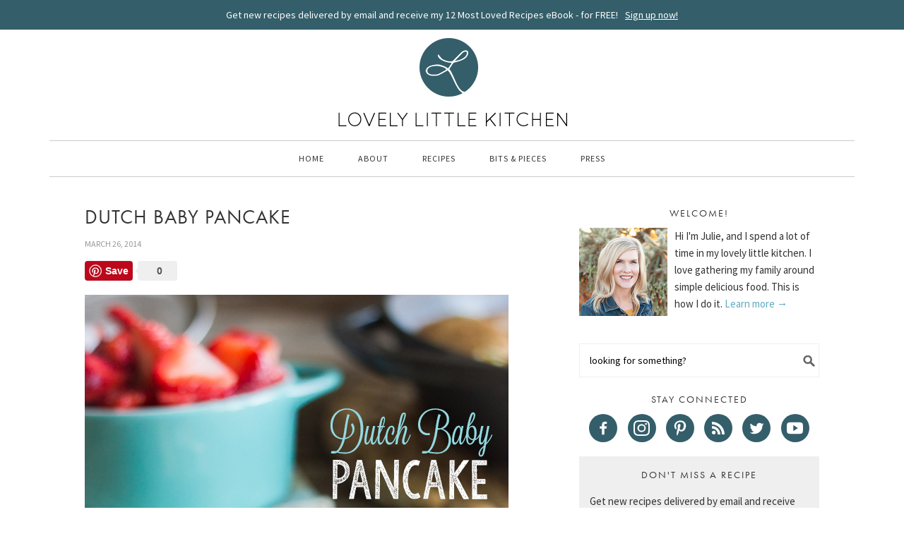

--- FILE ---
content_type: text/html; charset=UTF-8
request_url: https://lovelylittlekitchen.com/dutch-baby-pancake/
body_size: 26457
content:
<!DOCTYPE html>
<html lang="en-US">
<head >
<meta charset="UTF-8" />
<meta name="viewport" content="width=device-width, initial-scale=1" />
<meta name="pinterest-rich-pin" content="false" />

<!-- Global site tag (gtag.js) - Google Analytics -->
<script async src="https://www.googletagmanager.com/gtag/js?id=UA-43059351-1"></script>
<script>
  window.dataLayer = window.dataLayer || [];
  function gtag(){dataLayer.push(arguments);}
  gtag('js', new Date());

  gtag('config', 'UA-43059351-1', {'anonymize_ip': true });
</script>

<!-- Global site tag (gtag.js) - Google Analytics -->
<script async src="https://www.googletagmanager.com/gtag/js?id=G-TKHL6F5VEB"></script>
<script>
  window.dataLayer = window.dataLayer || [];
  function gtag(){dataLayer.push(arguments);}
  gtag('js', new Date());

  gtag('config', 'G-TKHL6F5VEB');
</script>		


<!-- Google tag (gtag.js) -->
<script async src="https://www.googletagmanager.com/gtag/js?id=G-16B2NZ06P2"></script>
<script>
  window.dataLayer = window.dataLayer || [];
  function gtag(){dataLayer.push(arguments);}
  gtag('js', new Date());

  gtag('config', 'G-16B2NZ06P2');
</script><meta name='robots' content='index, follow, max-image-preview:large, max-snippet:-1, max-video-preview:-1' />

	<!-- This site is optimized with the Yoast SEO plugin v26.7 - https://yoast.com/wordpress/plugins/seo/ -->
	<title>Dutch Baby Pancake - Lovely Little Kitchen</title>
	<meta name="description" content="Perfect for those lazy Saturday mornings when you want to do something extra special for breakfast." />
	<link rel="canonical" href="https://lovelylittlekitchen.com/dutch-baby-pancake/" />
	<meta property="og:locale" content="en_US" />
	<meta property="og:type" content="article" />
	<meta property="og:title" content="Dutch Baby Pancake - Lovely Little Kitchen" />
	<meta property="og:description" content="Perfect for those lazy Saturday mornings when you want to do something extra special for breakfast." />
	<meta property="og:url" content="https://lovelylittlekitchen.com/dutch-baby-pancake/" />
	<meta property="og:site_name" content="Lovely Little Kitchen" />
	<meta property="article:published_time" content="2014-03-26T11:04:06+00:00" />
	<meta property="article:modified_time" content="2022-10-11T02:59:23+00:00" />
	<meta property="og:image" content="https://d2t88cihvgacbj.cloudfront.net/manage/wp-content/uploads/2014/03/Dutch-Baby-Pancake-7.jpg?x75827" />
	<meta property="og:image:width" content="600" />
	<meta property="og:image:height" content="900" />
	<meta property="og:image:type" content="image/jpeg" />
	<meta name="author" content="Julie" />
	<meta name="twitter:label1" content="Written by" />
	<meta name="twitter:data1" content="Julie" />
	<meta name="twitter:label2" content="Est. reading time" />
	<meta name="twitter:data2" content="4 minutes" />
	<script type="application/ld+json" class="yoast-schema-graph">{"@context":"https://schema.org","@graph":[{"@type":"Article","@id":"https://lovelylittlekitchen.com/dutch-baby-pancake/#article","isPartOf":{"@id":"https://lovelylittlekitchen.com/dutch-baby-pancake/"},"author":{"name":"Julie","@id":"https://lovelylittlekitchen.com/#/schema/person/8a4e5569651ec344e91d5b5d0486473a"},"headline":"Dutch Baby Pancake","datePublished":"2014-03-26T11:04:06+00:00","dateModified":"2022-10-11T02:59:23+00:00","wordCount":350,"commentCount":16,"publisher":{"@id":"https://lovelylittlekitchen.com/#organization"},"image":{"@id":"https://lovelylittlekitchen.com/dutch-baby-pancake/#primaryimage"},"thumbnailUrl":"https://d2t88cihvgacbj.cloudfront.net/manage/wp-content/uploads/2014/03/Dutch-Baby-Pancake-7.jpg?x75827","articleSection":["Breakfast","Pancakes / Waffles"],"inLanguage":"en-US","potentialAction":[{"@type":"CommentAction","name":"Comment","target":["https://lovelylittlekitchen.com/dutch-baby-pancake/#respond"]}]},{"@type":"WebPage","@id":"https://lovelylittlekitchen.com/dutch-baby-pancake/","url":"https://lovelylittlekitchen.com/dutch-baby-pancake/","name":"Dutch Baby Pancake - Lovely Little Kitchen","isPartOf":{"@id":"https://lovelylittlekitchen.com/#website"},"primaryImageOfPage":{"@id":"https://lovelylittlekitchen.com/dutch-baby-pancake/#primaryimage"},"image":{"@id":"https://lovelylittlekitchen.com/dutch-baby-pancake/#primaryimage"},"thumbnailUrl":"https://d2t88cihvgacbj.cloudfront.net/manage/wp-content/uploads/2014/03/Dutch-Baby-Pancake-7.jpg?x75827","datePublished":"2014-03-26T11:04:06+00:00","dateModified":"2022-10-11T02:59:23+00:00","description":"Perfect for those lazy Saturday mornings when you want to do something extra special for breakfast.","breadcrumb":{"@id":"https://lovelylittlekitchen.com/dutch-baby-pancake/#breadcrumb"},"inLanguage":"en-US","potentialAction":[{"@type":"ReadAction","target":["https://lovelylittlekitchen.com/dutch-baby-pancake/"]}]},{"@type":"ImageObject","inLanguage":"en-US","@id":"https://lovelylittlekitchen.com/dutch-baby-pancake/#primaryimage","url":"https://d2t88cihvgacbj.cloudfront.net/manage/wp-content/uploads/2014/03/Dutch-Baby-Pancake-7.jpg?x75827","contentUrl":"https://d2t88cihvgacbj.cloudfront.net/manage/wp-content/uploads/2014/03/Dutch-Baby-Pancake-7.jpg?x75827","width":600,"height":900,"caption":"Perfect for those lazy Saturday mornings when you want to do something extra special for breakfast."},{"@type":"BreadcrumbList","@id":"https://lovelylittlekitchen.com/dutch-baby-pancake/#breadcrumb","itemListElement":[{"@type":"ListItem","position":1,"name":"Home","item":"https://lovelylittlekitchen.com/"},{"@type":"ListItem","position":2,"name":"Dutch Baby Pancake"}]},{"@type":"WebSite","@id":"https://lovelylittlekitchen.com/#website","url":"https://lovelylittlekitchen.com/","name":"Lovely Little Kitchen","description":"Delicious Made Simple","publisher":{"@id":"https://lovelylittlekitchen.com/#organization"},"potentialAction":[{"@type":"SearchAction","target":{"@type":"EntryPoint","urlTemplate":"https://lovelylittlekitchen.com/?s={search_term_string}"},"query-input":{"@type":"PropertyValueSpecification","valueRequired":true,"valueName":"search_term_string"}}],"inLanguage":"en-US"},{"@type":"Organization","@id":"https://lovelylittlekitchen.com/#organization","name":"Lovely Little Kitchen","url":"https://lovelylittlekitchen.com/","logo":{"@type":"ImageObject","inLanguage":"en-US","@id":"https://lovelylittlekitchen.com/#/schema/logo/image/","url":"https://d2t88cihvgacbj.cloudfront.net/manage/wp-content/uploads/2019/09/llk-logo.png?x75827","contentUrl":"https://d2t88cihvgacbj.cloudfront.net/manage/wp-content/uploads/2019/09/llk-logo.png?x75827","width":200,"height":200,"caption":"Lovely Little Kitchen"},"image":{"@id":"https://lovelylittlekitchen.com/#/schema/logo/image/"}},{"@type":"Person","@id":"https://lovelylittlekitchen.com/#/schema/person/8a4e5569651ec344e91d5b5d0486473a","name":"Julie","sameAs":["http://lovelylittlekitchen.com"],"url":"https://lovelylittlekitchen.com/author/julie/"},{"@context":"https://schema.org/","@type":"Recipe","name":"Dutch Baby Pancake","description":"Perfect for those lazy Saturday mornings when you want to do something extra special for breakfast.","author":{"@type":"Person","name":"Julie"},"keywords":"Dutch baby pancake, German pancake, weekend breakfast","image":["https://d2t88cihvgacbj.cloudfront.net/manage/wp-content/uploads/2018/06/Dutch-Baby-Pancake-7-225x225.jpg?x75827","https://d2t88cihvgacbj.cloudfront.net/manage/wp-content/uploads/2018/06/Dutch-Baby-Pancake-7-260x195.jpg?x75827","https://d2t88cihvgacbj.cloudfront.net/manage/wp-content/uploads/2018/06/Dutch-Baby-Pancake-7-320x180.jpg?x75827","https://d2t88cihvgacbj.cloudfront.net/manage/wp-content/uploads/2018/06/Dutch-Baby-Pancake-7.jpg?x75827"],"url":"https://lovelylittlekitchen.com/dutch-baby-pancake/","recipeIngredient":["1/4 cup butter","8 eggs","1 cup milk","1/2 teaspoon vanilla","1 cup flour","1/2 teaspoon salt"],"recipeInstructions":[{"@type":"HowToStep","text":"Preheat oven to 400 degrees.","url":"https://lovelylittlekitchen.com/dutch-baby-pancake/#instruction-step-1"},{"@type":"HowToStep","text":"Place butter in a large cast iron skillet, or 9 by 13 baking dish, and melt for a few minutes in the hot oven. Be careful not to let it burn.","url":"https://lovelylittlekitchen.com/dutch-baby-pancake/#instruction-step-2"},{"@type":"HowToStep","text":"Beat eggs until frothy, then whisk in milk and vanilla. I use my whisk attachment on my Kitchenaid Mixer.","url":"https://lovelylittlekitchen.com/dutch-baby-pancake/#instruction-step-3"},{"@type":"HowToStep","text":"Gradually add flour and salt. Mix until well combined.","url":"https://lovelylittlekitchen.com/dutch-baby-pancake/#instruction-step-4"},{"@type":"HowToStep","text":"Remove skillet with melted butter from the oven and pour dutch baby batter over the butter.","url":"https://lovelylittlekitchen.com/dutch-baby-pancake/#instruction-step-5"},{"@type":"HowToStep","text":"Return to oven for about 15 minutes. The dutch baby will puff up and the edges and top will be golden brown.","url":"https://lovelylittlekitchen.com/dutch-baby-pancake/#instruction-step-6"},{"@type":"HowToStep","text":"Cut and serve immediately with strawberries, powdered sugar, whipped cream, or maple syrup.","url":"https://lovelylittlekitchen.com/dutch-baby-pancake/#instruction-step-7"}],"prepTime":"PT10M","cookTime":"PT20M","totalTime":"PT30M","recipeYield":"5","recipeCategory":"Breakfast","cookingMethod":"Bake","recipeCuisine":"German","aggregateRating":{"@type":"AggregateRating","reviewCount":"1","ratingValue":"5"},"nutrition":{"servingSize":"1 Serving","calories":"313 calories","sugarContent":"0.4g","sodiumContent":"424mg","fatContent":"18g","saturatedFatContent":"9g","unsaturatedFatContent":"7.6g","transFatContent":"0.4g","carbohydrateContent":"22g","fiberContent":"0.7g","proteinContent":"14g","cholesterolContent":"326mg","@type":"nutritionInformation"},"review":[{"@type":"Review","reviewRating":{"@type":"Rating","ratingValue":"5"},"author":{"@type":"Person","name":"Barbara Beyer"},"datePublished":"2025-04-20","reviewBody":"I just had this at 1921 Restaurant in Mt. Dora, Fl.  It was so delicious.  I will put this on my list of meals for special occasions   Such a great ideas all the way around. Great place to eat for special occasions."}],"datePublished":"2014-03-26","@id":"https://lovelylittlekitchen.com/dutch-baby-pancake/#recipe","isPartOf":{"@id":"https://lovelylittlekitchen.com/dutch-baby-pancake/#article"},"mainEntityOfPage":"https://lovelylittlekitchen.com/dutch-baby-pancake/"}]}</script>
	<!-- / Yoast SEO plugin. -->


<link rel='dns-prefetch' href='//assets.pinterest.com' />
<link rel='dns-prefetch' href='//scripts.mediavine.com' />
<link rel='dns-prefetch' href='//fonts.googleapis.com' />
<link rel='dns-prefetch' href='//use.typekit.net' />
<link rel="alternate" type="application/rss+xml" title="Lovely Little Kitchen &raquo; Feed" href="https://lovelylittlekitchen.com/feed/" />
<link rel="alternate" type="application/rss+xml" title="Lovely Little Kitchen &raquo; Comments Feed" href="https://lovelylittlekitchen.com/comments/feed/" />
<link rel="alternate" type="application/rss+xml" title="Lovely Little Kitchen &raquo; Dutch Baby Pancake Comments Feed" href="https://lovelylittlekitchen.com/dutch-baby-pancake/feed/" />
<link rel="alternate" title="oEmbed (JSON)" type="application/json+oembed" href="https://lovelylittlekitchen.com/wp-json/oembed/1.0/embed?url=https%3A%2F%2Flovelylittlekitchen.com%2Fdutch-baby-pancake%2F" />
<link rel="alternate" title="oEmbed (XML)" type="text/xml+oembed" href="https://lovelylittlekitchen.com/wp-json/oembed/1.0/embed?url=https%3A%2F%2Flovelylittlekitchen.com%2Fdutch-baby-pancake%2F&#038;format=xml" />
<style id='wp-img-auto-sizes-contain-inline-css' type='text/css'>
img:is([sizes=auto i],[sizes^="auto," i]){contain-intrinsic-size:3000px 1500px}
/*# sourceURL=wp-img-auto-sizes-contain-inline-css */
</style>
<link rel='stylesheet' id='sbi_styles-css' href='https://d2t88cihvgacbj.cloudfront.net/manage/wp-content/plugins/instagram-feed-pro/css/sbi-styles.min.css?x75827' type='text/css' media='all' />
<link rel='stylesheet' id='foodie-theme-css' href='https://lovelylittlekitchen.com/manage/wp-content/themes/foodie/style.css?x75827' type='text/css' media='all' />
<style id='wp-emoji-styles-inline-css' type='text/css'>

	img.wp-smiley, img.emoji {
		display: inline !important;
		border: none !important;
		box-shadow: none !important;
		height: 1em !important;
		width: 1em !important;
		margin: 0 0.07em !important;
		vertical-align: -0.1em !important;
		background: none !important;
		padding: 0 !important;
	}
/*# sourceURL=wp-emoji-styles-inline-css */
</style>
<style id='wp-block-library-inline-css' type='text/css'>
:root{--wp-block-synced-color:#7a00df;--wp-block-synced-color--rgb:122,0,223;--wp-bound-block-color:var(--wp-block-synced-color);--wp-editor-canvas-background:#ddd;--wp-admin-theme-color:#007cba;--wp-admin-theme-color--rgb:0,124,186;--wp-admin-theme-color-darker-10:#006ba1;--wp-admin-theme-color-darker-10--rgb:0,107,160.5;--wp-admin-theme-color-darker-20:#005a87;--wp-admin-theme-color-darker-20--rgb:0,90,135;--wp-admin-border-width-focus:2px}@media (min-resolution:192dpi){:root{--wp-admin-border-width-focus:1.5px}}.wp-element-button{cursor:pointer}:root .has-very-light-gray-background-color{background-color:#eee}:root .has-very-dark-gray-background-color{background-color:#313131}:root .has-very-light-gray-color{color:#eee}:root .has-very-dark-gray-color{color:#313131}:root .has-vivid-green-cyan-to-vivid-cyan-blue-gradient-background{background:linear-gradient(135deg,#00d084,#0693e3)}:root .has-purple-crush-gradient-background{background:linear-gradient(135deg,#34e2e4,#4721fb 50%,#ab1dfe)}:root .has-hazy-dawn-gradient-background{background:linear-gradient(135deg,#faaca8,#dad0ec)}:root .has-subdued-olive-gradient-background{background:linear-gradient(135deg,#fafae1,#67a671)}:root .has-atomic-cream-gradient-background{background:linear-gradient(135deg,#fdd79a,#004a59)}:root .has-nightshade-gradient-background{background:linear-gradient(135deg,#330968,#31cdcf)}:root .has-midnight-gradient-background{background:linear-gradient(135deg,#020381,#2874fc)}:root{--wp--preset--font-size--normal:16px;--wp--preset--font-size--huge:42px}.has-regular-font-size{font-size:1em}.has-larger-font-size{font-size:2.625em}.has-normal-font-size{font-size:var(--wp--preset--font-size--normal)}.has-huge-font-size{font-size:var(--wp--preset--font-size--huge)}.has-text-align-center{text-align:center}.has-text-align-left{text-align:left}.has-text-align-right{text-align:right}.has-fit-text{white-space:nowrap!important}#end-resizable-editor-section{display:none}.aligncenter{clear:both}.items-justified-left{justify-content:flex-start}.items-justified-center{justify-content:center}.items-justified-right{justify-content:flex-end}.items-justified-space-between{justify-content:space-between}.screen-reader-text{border:0;clip-path:inset(50%);height:1px;margin:-1px;overflow:hidden;padding:0;position:absolute;width:1px;word-wrap:normal!important}.screen-reader-text:focus{background-color:#ddd;clip-path:none;color:#444;display:block;font-size:1em;height:auto;left:5px;line-height:normal;padding:15px 23px 14px;text-decoration:none;top:5px;width:auto;z-index:100000}html :where(.has-border-color){border-style:solid}html :where([style*=border-top-color]){border-top-style:solid}html :where([style*=border-right-color]){border-right-style:solid}html :where([style*=border-bottom-color]){border-bottom-style:solid}html :where([style*=border-left-color]){border-left-style:solid}html :where([style*=border-width]){border-style:solid}html :where([style*=border-top-width]){border-top-style:solid}html :where([style*=border-right-width]){border-right-style:solid}html :where([style*=border-bottom-width]){border-bottom-style:solid}html :where([style*=border-left-width]){border-left-style:solid}html :where(img[class*=wp-image-]){height:auto;max-width:100%}:where(figure){margin:0 0 1em}html :where(.is-position-sticky){--wp-admin--admin-bar--position-offset:var(--wp-admin--admin-bar--height,0px)}@media screen and (max-width:600px){html :where(.is-position-sticky){--wp-admin--admin-bar--position-offset:0px}}

/*# sourceURL=wp-block-library-inline-css */
</style><style id='global-styles-inline-css' type='text/css'>
:root{--wp--preset--aspect-ratio--square: 1;--wp--preset--aspect-ratio--4-3: 4/3;--wp--preset--aspect-ratio--3-4: 3/4;--wp--preset--aspect-ratio--3-2: 3/2;--wp--preset--aspect-ratio--2-3: 2/3;--wp--preset--aspect-ratio--16-9: 16/9;--wp--preset--aspect-ratio--9-16: 9/16;--wp--preset--color--black: #000000;--wp--preset--color--cyan-bluish-gray: #abb8c3;--wp--preset--color--white: #ffffff;--wp--preset--color--pale-pink: #f78da7;--wp--preset--color--vivid-red: #cf2e2e;--wp--preset--color--luminous-vivid-orange: #ff6900;--wp--preset--color--luminous-vivid-amber: #fcb900;--wp--preset--color--light-green-cyan: #7bdcb5;--wp--preset--color--vivid-green-cyan: #00d084;--wp--preset--color--pale-cyan-blue: #8ed1fc;--wp--preset--color--vivid-cyan-blue: #0693e3;--wp--preset--color--vivid-purple: #9b51e0;--wp--preset--gradient--vivid-cyan-blue-to-vivid-purple: linear-gradient(135deg,rgb(6,147,227) 0%,rgb(155,81,224) 100%);--wp--preset--gradient--light-green-cyan-to-vivid-green-cyan: linear-gradient(135deg,rgb(122,220,180) 0%,rgb(0,208,130) 100%);--wp--preset--gradient--luminous-vivid-amber-to-luminous-vivid-orange: linear-gradient(135deg,rgb(252,185,0) 0%,rgb(255,105,0) 100%);--wp--preset--gradient--luminous-vivid-orange-to-vivid-red: linear-gradient(135deg,rgb(255,105,0) 0%,rgb(207,46,46) 100%);--wp--preset--gradient--very-light-gray-to-cyan-bluish-gray: linear-gradient(135deg,rgb(238,238,238) 0%,rgb(169,184,195) 100%);--wp--preset--gradient--cool-to-warm-spectrum: linear-gradient(135deg,rgb(74,234,220) 0%,rgb(151,120,209) 20%,rgb(207,42,186) 40%,rgb(238,44,130) 60%,rgb(251,105,98) 80%,rgb(254,248,76) 100%);--wp--preset--gradient--blush-light-purple: linear-gradient(135deg,rgb(255,206,236) 0%,rgb(152,150,240) 100%);--wp--preset--gradient--blush-bordeaux: linear-gradient(135deg,rgb(254,205,165) 0%,rgb(254,45,45) 50%,rgb(107,0,62) 100%);--wp--preset--gradient--luminous-dusk: linear-gradient(135deg,rgb(255,203,112) 0%,rgb(199,81,192) 50%,rgb(65,88,208) 100%);--wp--preset--gradient--pale-ocean: linear-gradient(135deg,rgb(255,245,203) 0%,rgb(182,227,212) 50%,rgb(51,167,181) 100%);--wp--preset--gradient--electric-grass: linear-gradient(135deg,rgb(202,248,128) 0%,rgb(113,206,126) 100%);--wp--preset--gradient--midnight: linear-gradient(135deg,rgb(2,3,129) 0%,rgb(40,116,252) 100%);--wp--preset--font-size--small: 13px;--wp--preset--font-size--medium: 20px;--wp--preset--font-size--large: 36px;--wp--preset--font-size--x-large: 42px;--wp--preset--spacing--20: 0.44rem;--wp--preset--spacing--30: 0.67rem;--wp--preset--spacing--40: 1rem;--wp--preset--spacing--50: 1.5rem;--wp--preset--spacing--60: 2.25rem;--wp--preset--spacing--70: 3.38rem;--wp--preset--spacing--80: 5.06rem;--wp--preset--shadow--natural: 6px 6px 9px rgba(0, 0, 0, 0.2);--wp--preset--shadow--deep: 12px 12px 50px rgba(0, 0, 0, 0.4);--wp--preset--shadow--sharp: 6px 6px 0px rgba(0, 0, 0, 0.2);--wp--preset--shadow--outlined: 6px 6px 0px -3px rgb(255, 255, 255), 6px 6px rgb(0, 0, 0);--wp--preset--shadow--crisp: 6px 6px 0px rgb(0, 0, 0);}:where(.is-layout-flex){gap: 0.5em;}:where(.is-layout-grid){gap: 0.5em;}body .is-layout-flex{display: flex;}.is-layout-flex{flex-wrap: wrap;align-items: center;}.is-layout-flex > :is(*, div){margin: 0;}body .is-layout-grid{display: grid;}.is-layout-grid > :is(*, div){margin: 0;}:where(.wp-block-columns.is-layout-flex){gap: 2em;}:where(.wp-block-columns.is-layout-grid){gap: 2em;}:where(.wp-block-post-template.is-layout-flex){gap: 1.25em;}:where(.wp-block-post-template.is-layout-grid){gap: 1.25em;}.has-black-color{color: var(--wp--preset--color--black) !important;}.has-cyan-bluish-gray-color{color: var(--wp--preset--color--cyan-bluish-gray) !important;}.has-white-color{color: var(--wp--preset--color--white) !important;}.has-pale-pink-color{color: var(--wp--preset--color--pale-pink) !important;}.has-vivid-red-color{color: var(--wp--preset--color--vivid-red) !important;}.has-luminous-vivid-orange-color{color: var(--wp--preset--color--luminous-vivid-orange) !important;}.has-luminous-vivid-amber-color{color: var(--wp--preset--color--luminous-vivid-amber) !important;}.has-light-green-cyan-color{color: var(--wp--preset--color--light-green-cyan) !important;}.has-vivid-green-cyan-color{color: var(--wp--preset--color--vivid-green-cyan) !important;}.has-pale-cyan-blue-color{color: var(--wp--preset--color--pale-cyan-blue) !important;}.has-vivid-cyan-blue-color{color: var(--wp--preset--color--vivid-cyan-blue) !important;}.has-vivid-purple-color{color: var(--wp--preset--color--vivid-purple) !important;}.has-black-background-color{background-color: var(--wp--preset--color--black) !important;}.has-cyan-bluish-gray-background-color{background-color: var(--wp--preset--color--cyan-bluish-gray) !important;}.has-white-background-color{background-color: var(--wp--preset--color--white) !important;}.has-pale-pink-background-color{background-color: var(--wp--preset--color--pale-pink) !important;}.has-vivid-red-background-color{background-color: var(--wp--preset--color--vivid-red) !important;}.has-luminous-vivid-orange-background-color{background-color: var(--wp--preset--color--luminous-vivid-orange) !important;}.has-luminous-vivid-amber-background-color{background-color: var(--wp--preset--color--luminous-vivid-amber) !important;}.has-light-green-cyan-background-color{background-color: var(--wp--preset--color--light-green-cyan) !important;}.has-vivid-green-cyan-background-color{background-color: var(--wp--preset--color--vivid-green-cyan) !important;}.has-pale-cyan-blue-background-color{background-color: var(--wp--preset--color--pale-cyan-blue) !important;}.has-vivid-cyan-blue-background-color{background-color: var(--wp--preset--color--vivid-cyan-blue) !important;}.has-vivid-purple-background-color{background-color: var(--wp--preset--color--vivid-purple) !important;}.has-black-border-color{border-color: var(--wp--preset--color--black) !important;}.has-cyan-bluish-gray-border-color{border-color: var(--wp--preset--color--cyan-bluish-gray) !important;}.has-white-border-color{border-color: var(--wp--preset--color--white) !important;}.has-pale-pink-border-color{border-color: var(--wp--preset--color--pale-pink) !important;}.has-vivid-red-border-color{border-color: var(--wp--preset--color--vivid-red) !important;}.has-luminous-vivid-orange-border-color{border-color: var(--wp--preset--color--luminous-vivid-orange) !important;}.has-luminous-vivid-amber-border-color{border-color: var(--wp--preset--color--luminous-vivid-amber) !important;}.has-light-green-cyan-border-color{border-color: var(--wp--preset--color--light-green-cyan) !important;}.has-vivid-green-cyan-border-color{border-color: var(--wp--preset--color--vivid-green-cyan) !important;}.has-pale-cyan-blue-border-color{border-color: var(--wp--preset--color--pale-cyan-blue) !important;}.has-vivid-cyan-blue-border-color{border-color: var(--wp--preset--color--vivid-cyan-blue) !important;}.has-vivid-purple-border-color{border-color: var(--wp--preset--color--vivid-purple) !important;}.has-vivid-cyan-blue-to-vivid-purple-gradient-background{background: var(--wp--preset--gradient--vivid-cyan-blue-to-vivid-purple) !important;}.has-light-green-cyan-to-vivid-green-cyan-gradient-background{background: var(--wp--preset--gradient--light-green-cyan-to-vivid-green-cyan) !important;}.has-luminous-vivid-amber-to-luminous-vivid-orange-gradient-background{background: var(--wp--preset--gradient--luminous-vivid-amber-to-luminous-vivid-orange) !important;}.has-luminous-vivid-orange-to-vivid-red-gradient-background{background: var(--wp--preset--gradient--luminous-vivid-orange-to-vivid-red) !important;}.has-very-light-gray-to-cyan-bluish-gray-gradient-background{background: var(--wp--preset--gradient--very-light-gray-to-cyan-bluish-gray) !important;}.has-cool-to-warm-spectrum-gradient-background{background: var(--wp--preset--gradient--cool-to-warm-spectrum) !important;}.has-blush-light-purple-gradient-background{background: var(--wp--preset--gradient--blush-light-purple) !important;}.has-blush-bordeaux-gradient-background{background: var(--wp--preset--gradient--blush-bordeaux) !important;}.has-luminous-dusk-gradient-background{background: var(--wp--preset--gradient--luminous-dusk) !important;}.has-pale-ocean-gradient-background{background: var(--wp--preset--gradient--pale-ocean) !important;}.has-electric-grass-gradient-background{background: var(--wp--preset--gradient--electric-grass) !important;}.has-midnight-gradient-background{background: var(--wp--preset--gradient--midnight) !important;}.has-small-font-size{font-size: var(--wp--preset--font-size--small) !important;}.has-medium-font-size{font-size: var(--wp--preset--font-size--medium) !important;}.has-large-font-size{font-size: var(--wp--preset--font-size--large) !important;}.has-x-large-font-size{font-size: var(--wp--preset--font-size--x-large) !important;}
/*# sourceURL=global-styles-inline-css */
</style>

<style id='classic-theme-styles-inline-css' type='text/css'>
/*! This file is auto-generated */
.wp-block-button__link{color:#fff;background-color:#32373c;border-radius:9999px;box-shadow:none;text-decoration:none;padding:calc(.667em + 2px) calc(1.333em + 2px);font-size:1.125em}.wp-block-file__button{background:#32373c;color:#fff;text-decoration:none}
/*# sourceURL=/wp-includes/css/classic-themes.min.css */
</style>
<link rel='preload' as='style'  id='preload-style-css' href='//fonts.googleapis.com/css?family=Source+Sans+Pro|Pontano+Sans|Open+Sans:300,400' type='text/css' media='all' />
<link rel='stylesheet' id='foodie-google-fonts-css' href='//fonts.googleapis.com/css?family=Source+Sans+Pro%7CPontano+Sans%7COpen+Sans%3A300%2C400&#038;ver=1.0.0' type='text/css' media='all' />
<link rel='stylesheet' id='typekit-css' href='//use.typekit.net/bzm0yxd.css?ver=6.9' type='text/css' media='all' />
<link rel='stylesheet' id='wp-block-image-css' href='https://d2t88cihvgacbj.cloudfront.net/manage/wp-includes/blocks/image/style.min.css?x75827' type='text/css' media='all' />
<link rel='stylesheet' id='wp-block-paragraph-css' href='https://d2t88cihvgacbj.cloudfront.net/manage/wp-includes/blocks/paragraph/style.min.css?x75827' type='text/css' media='all' />
<style id='tasty-recipes-before-inline-css' type='text/css'>
body{--tr-star-color:#F2B955;--tr-radius:2px}
/*# sourceURL=tasty-recipes-before-inline-css */
</style>
<link rel='stylesheet' id='tasty-recipes-main-css' href='https://d2t88cihvgacbj.cloudfront.net/manage/wp-content/plugins/tasty-recipes-lite/assets/dist/recipe.css?x75827' type='text/css' media='all' />
<style id='tasty-recipes-main-inline-css' type='text/css'>
/* Fresh recipe card styles. */ .tasty-recipes{margin-bottom:4em;max-width:700px;background-color:#f9f9f9}.tasty-recipes.tasty-recipes-has-plug{margin-bottom:1em}.tasty-recipes-plug{margin-bottom:4em}.tasty-recipes-print-button{display:none}.tasty-recipes-image-shim{height:69.5px;clear:both}.tasty-recipes-entry-header{padding-top:2em;padding-left:2em;padding-right:2em}.tasty-recipes-entry-header.tasty-recipes-has-image{padding-top:0px}.tasty-recipes-entry-header .tasty-recipes-image{float:none;margin-bottom:1em}@media only screen and (min-width:730px){.tasty-recipes-entry-header .tasty-recipes-image{float:left;margin-right:16px}}.tasty-recipes-entry-header .tasty-recipes-image img{float:none;height:150px;width:150px;object-fit:cover}.tasty-recipes-entry-header .tasty-recipes-header-content{min-height:215px}.tasty-recipes-entry-header h2{margin-bottom:0;margin-top:0;padding-top:0;padding-bottom:0;clear:none}.tasty-recipes-entry-header hr{border:1px solid #eee;background-color:#eee;margin-bottom:0;margin-top:1em;margin-right:-2em;margin-left:-2em}.tasty-recipes-entry-header .tasty-recipes-rating-outer{width:100%}.tasty-recipes-entry-header .tasty-recipes-rating-outer a{text-decoration:none;border:none;display:inherit;box-shadow:none}.tasty-recipes-entry-header .tasty-recipes-rating-outer a:hover{text-decoration:none}.tasty-recipes,.tasty-recipes-ratings{--tr-star-size:18px!important;--tr-star-margin:4px!important}.tasty-recipes-entry-header .tasty-recipes-rating-stars span:first-child{margin-left:0}.tasty-recipes-rating{color:#aaa;color:var(--tr-star-color,#aaaaaa)}.tasty-recipes-entry-header .tasty-recipes-rating-label{color:#B7BBC6;font-size:.6875em;margin-top:0;position:absolute;display:block}.tasty-recipes-entry-header .tasty-recipes-rating-stars .post-ratings{font-size:10px}.tasty-recipes-entry-header .tasty-recipes-rating-stars .post-ratings .tasty-recipes-cf-ratings-label{margin-top:0;line-height:1}.tasty-recipes-entry-header .tasty-recipes-details{margin-top:1.5em;color:#606060}.tasty-recipes-entry-header .tasty-recipes-details ul{list-style-type:none;margin:0;padding-left:0}.tasty-recipes-entry-header .tasty-recipes-details ul li{display:inline-block;margin-left:0;padding-left:0;margin-right:.5em;margin-bottom:0;font-size:1em;line-height:1.8em}.tasty-recipes-entry-header .tasty-recipes-details .detail-icon{height:1em;margin-top:.4em}.tasty-recipes-entry-header .tasty-recipes-details ul li{font-size:1em}.tasty-recipes-entry-header .tasty-recipes-details .tasty-recipes-label{margin-right:.125em}.tasty-recipes-entry-header .tasty-recipes-details .detail-icon{vertical-align:top;margin-right:.2em}@media only screen and (min-width:730px){.tasty-recipes-entry-header .tasty-recipes-details{padding-left:166px}}.tasty-recipes-entry-content{padding-top:0.1em;color:#606060;clear:both}.tasty-recipes-entry-header .tasty-recipes-buttons{margin-top:1.25em;margin-bottom:1.25em;width:100%}.tasty-recipes-entry-header .tasty-recipes-buttons:after{content:" ";display:block;clear:both}.tasty-recipes-entry-header .tasty-recipes-button-wrap{box-sizing:border-box}.tasty-recipes-quick-links a.button,.tasty-recipes-entry-header .tasty-recipes-buttons a{text-transform:uppercase;text-align:center;display:block;background-color:#f9f9f9;background-color:var(--tr-button-color,#f9f9f9);font-size:1em;line-height:1.375em;font-weight:bold;padding-top:7px;padding-bottom:7px;margin-top:0;border:1px solid #aaa;border-color:var(--tr-button-color,#aaaaaa);border-radius:0;text-decoration:none;color:#aaa;color:var(--tr-button-text-color,#aaaaaa)}.tasty-recipes-quick-links a.button,.tasty-recipes-quick-links a.button:hover{display:inline-block}.tasty-recipes-quick-links a.button:hover,.tasty-recipes-entry-header .tasty-recipes-buttons .button:hover{background-color:var(--tr-button-text-color,#aaaaaa);border-color:var(--tr-button-text-color,#aaaaaa);color:var(--tr-button-color,#fff);opacity:1}.tasty-recipes-entry-content a img{box-shadow:none;-webkit-box-shadow:none}.tasty-recipes-entry-header .tasty-recipes-buttons a:hover{background-color:#979599;background-color:var(--tr-button-text-color,#979599);text-decoration:none}.tasty-recipes-entry-header .tasty-recipes-buttons img{vertical-align:top}.tasty-recipes-entry-header .tasty-recipes-buttons .svg-print,.tasty-recipes-entry-header .tasty-recipes-buttons .svg-pinterest,.tasty-recipes-entry-header .tasty-recipes-buttons .svg-heart-regular,.tasty-recipes-entry-header .tasty-recipes-buttons .svg-heart-solid{height:1.25em;margin-right:.375em;margin-bottom:0;background:none;display:inline-block;box-shadow:none;vertical-align:middle}@media only screen and (max-width:730px){.tasty-recipes-entry-header .tasty-recipes-button-wrap{width:100%}.tasty-recipes-entry-header .tasty-recipes-button-wrap:nth-child(2){padding-top:1em}}@media only screen and (min-width:450px){.tasty-recipes-entry-header .tasty-recipes-buttons{width:100%;float:none}.tasty-recipes-entry-header .tasty-recipes-button-wrap:first-child{width:50%;padding-right:5px;float:left}.tasty-recipes-entry-header .tasty-recipes-button-wrap:nth-child(2){width:50%;padding-left:5px;float:right;padding-top:0}}@media only screen and (min-width:730px){.tasty-recipes-entry-header .tasty-recipes-buttons{padding-left:166px;box-sizing:border-box}.tasty-recipes-header-content{position:relative}.tasty-recipes-header-content .tasty-recipes-rating-outer{position:absolute;top:155px;width:150px;text-align:center}.tasty-recipes-header-content .tasty-recipes-rating-label{position:static}}.tasty-recipes-entry-content h3{color:initial}.tasty-recipes-entry-content h4{font-size:1em;padding-top:0;margin-bottom:1.5em;margin-top:1.5em}.tasty-recipes-entry-content hr{background-color:#eee;border:1px solid #eee;margin-top:1em;margin-bottom:1em}.tasty-recipes-entry-content .tasty-recipes-description,.tasty-recipes-entry-content .tasty-recipes-ingredients,.tasty-recipes-entry-content .tasty-recipes-instructions,.tasty-recipes-entry-content .tasty-recipes-keywords{padding-left:2em;padding-right:2em}.tasty-recipes-entry-content .tasty-recipes-description p{margin-bottom:1em}.tasty-recipes-entry-content .tasty-recipes-ingredients ul,.tasty-recipes-entry-content .tasty-recipes-instructions ul{list-style-type:none;margin-left:0;margin-bottom:1.5em;padding:0}.tasty-recipes-entry-content .tasty-recipes-ingredients ul li,.tasty-recipes-entry-content .tasty-recipes-instructions ul li{margin-bottom:.625em;list-style-type:none;position:relative;margin-left:1.5em;line-height:1.46}.tasty-recipes-entry-content .tasty-recipes-ingredients ul li:before,.tasty-recipes-entry-content .tasty-recipes-instructions ul li:before{background-color:#aaa;-webkit-border-radius:50%;-moz-border-radius:50%;border-radius:50%;height:.5em;width:.5em;display:block;content:" ";left:-1.25em;top:.375em;position:absolute}.tasty-recipes-entry-content .tasty-recipes-ingredients ol,.tasty-recipes-entry-content .tasty-recipes-instructions ol{counter-reset:li;margin-left:0;padding:0}.tasty-recipes-entry-content .tasty-recipes-ingredients ol>li,.tasty-recipes-entry-content .tasty-recipes-instructions ol>li{list-style-type:none;position:relative;margin-bottom:1em;margin-left:1.5em;line-height:1.46}.tasty-recipes-entry-content .tasty-recipes-ingredients ol>li:before,.tasty-recipes-entry-content .tasty-recipes-instructions ol>li:before{content:counter(li);counter-increment:li;position:absolute;background-color:#aaa;-webkit-border-radius:50%;-moz-border-radius:50%;border-radius:50%;height:1.45em;width:1.45em;color:#FFF;left:-1.25em;transform:translateX(-50%);line-height:1.5em;font-size:.6875em;text-align:center;top:.1875em}.tasty-recipes-entry-content .tasty-recipes-ingredients li li,.tasty-recipes-entry-content .tasty-recipes-instructions li li{margin-top:0.625em}.tasty-recipes-entry-content .tasty-recipes-ingredients li ul,.tasty-recipes-entry-content .tasty-recipes-ingredients li ol,.tasty-recipes-entry-content .tasty-recipes-instructions li ul,.tasty-recipes-entry-content .tasty-recipes-instructions li ol{margin-bottom:0}@media only screen and (max-width:520px){.tasty-recipes-entry-content .tasty-recipes-ingredients ol,.tasty-recipes-entry-content .tasty-recipes-instructions ol{margin-left:0}}.tasty-recipes-entry-content .tasty-recipes-equipment{padding-left:2em;padding-right:2em}.tasty-recipes-entry-content .tasty-recipe-video-embed~.tasty-recipes-equipment{padding-top:1em}.tasty-recipes-entry-content .tasty-recipes-notes,.tasty-recipes-entry-content .tasty-recipes-nutrition{padding-bottom:1.25em;padding-left:2em;padding-right:2em}.tasty-recipes-entry-content .tasty-recipes-notes ol{counter-reset:li;margin-left:0;padding:0;margin-bottom:0}.tasty-recipes-entry-content .tasty-recipes-notes ul{margin-left:0;padding:0;margin-bottom:0}.tasty-recipes-entry-content .tasty-recipes-notes p,.tasty-recipes-entry-content .tasty-recipes-notes ul li,.tasty-recipes-entry-content .tasty-recipes-notes ol li{padding-left:1.5em;padding-top:1.25em;padding-bottom:1.25em;position:relative;margin-bottom:0;margin-left:0;list-style-type:none}.tasty-recipes-entry-content .tasty-recipes-notes p:before,.tasty-recipes-entry-content .tasty-recipes-notes ul li:before{content:"i";display:block;background-color:#aaa;-webkit-border-radius:50%;-moz-border-radius:50%;border-radius:50%;height:1.3em;width:1.3em;font-size:.75em;line-height:1.3em;text-align:center;color:#FFF;position:absolute;left:0;top:2.1em}.tasty-recipes-entry-content .tasty-recipes-notes ol>li:before{content:counter(li);counter-increment:li;position:absolute;background-color:#aaa;-webkit-border-radius:50%;-moz-border-radius:50%;border-radius:50%;height:1.45em;width:1.45em;color:#FFF;left:2em;transform:translateX(-50%);line-height:1.5em;font-size:.6875em;text-align:center;top:2.3em}.tasty-recipes-entry-content .tasty-recipes-notes p:last-child{margin-bottom:0}.tasty-recipes-entry-content .tasty-recipes-keywords{margin-top:1em;margin-bottom:1em;color:#aaa}.tasty-recipes-entry-content .tasty-recipes-keywords p{margin-bottom:0;font-size:0.7em}.tasty-recipes-nutrifox{text-align:center;margin:0}.tasty-recipes-nutrifox iframe{width:100%;display:block;margin:0}.tasty-recipes-entry-content .tasty-recipes-nutrition ul li{list-style-type:none;margin-left:0}.tasty-recipes-entry-footer{background-color:#fff}.tasty-recipes-entry-footer:after{content:" ";display:block;clear:both}.clearfix:after{clear:both;content:" ";display:table}/* Print view styles */ .tasty-recipes-print-view{font-size:11px;line-height:1.5em}.tasty-recipes-print{padding:0}.tasty-recipes-print-view .tasty-recipes,.tasty-recipes-print-view .tasty-recipes-entry-content{background:#fff}.tasty-recipes-print-view .tasty-recipes{margin-top:1em}.tasty-recipes-print .tasty-recipes-entry-header{background-color:inherit;color:inherit;padding-bottom:0}.tasty-recipes-print .tasty-recipes-entry-header .tasty-recipes-image{transform:none;float:left;margin-right:16px}.tasty-recipes-print-view .tasty-recipes-entry-header .tasty-recipes-header-content{min-height:20px}.tasty-recipes-print.tasty-recipes-has-image .tasty-recipes-entry-header h2{margin-top:0}.tasty-recipes-print .tasty-recipes-entry-header h2{color:inherit;margin-bottom:.5em}.tasty-recipes-print .tasty-recipes-entry-header hr{display:none}.tasty-recipes-print .tasty-recipes-header-content .tasty-recipes-rating-outer{position:initial;text-align:left;width:unset;top:unset}.tasty-recipes-print .tasty-recipes-entry-header .tasty-recipes-rating-stars span{color:#000}.tasty-recipes-print .tasty-recipes-entry-header .tasty-recipes-details{padding:0}.tasty-recipes-print .tasty-recipes-entry-header .tasty-recipes-details ul{padding:0;clear:none}.tasty-recipes-print .tasty-recipes-entry-header .tasty-recipes-details ul li{line-height:1.8em;margin-bottom:0}.tasty-recipes-print .tasty-recipes-entry-header .tasty-recipes-details .detail-icon{display:none}.tasty-recipes-print-view .tasty-recipes-source-link{text-align:center}.tasty-recipes-print-view .tasty-recipes-entry-content .tasty-recipes-ingredients ul li,.tasty-recipes-print-view .tasty-recipes-entry-content .tasty-recipes-instructions ul li,.tasty-recipes-print-view .tasty-recipes-entry-content .tasty-recipes-ingredients ol li,.tasty-recipes-print-view .tasty-recipes-entry-content .tasty-recipes-instructions ol li{margin-bottom:0}.tasty-recipes-print-view .tasty-recipes-entry-content .tasty-recipes-notes p,.tasty-recipes-print-view .tasty-recipes-entry-content .tasty-recipes-notes ul li,.tasty-recipes-print-view .tasty-recipes-entry-content .tasty-recipes-notes ol li{margin-top:1rem;padding-top:0;padding-bottom:0}.tasty-recipes-print-view .tasty-recipes-entry-content .tasty-recipes-notes p:before,.tasty-recipes-print-view .tasty-recipes-entry-content .tasty-recipes-notes ul li:before{top:0.1em}.tasty-recipes-entry-content .tasty-recipes-ingredients ul li[data-tr-ingredient-checkbox]:before{display:none}.tasty-recipes-cook-mode__label,.tasty-recipes-cook-mode__helper{font-size:1em}.tasty-recipes{margin-bottom:4em;max-width:700px;background-color:#fff;border:solid 1px #e5e3df}.tasty-recipes div:before,.tasty-recipes div:after{content:normal}.tasty-recipes-entry-header .tasty-recipes-details ul li{display:block}.tasty-recipes-entry-header .tasty-recipes-buttons{padding-left:0}/* .tasty-recipes-image-shim{height:69.5px;clear:both}*/ .tasty-recipes-entry-header{background-color:#fff;padding-top:2em;padding-left:2em;padding-right:2em}.tasty-recipes-entry-header .tasty-recipes-details ul li.author,.tasty-recipes-entry-footer{display:none}.tasty-recipes-entry-header .tasty-recipes-header-content{min-height:215px}.tasty-recipes-entry-header h2{margin-bottom:0;margin-top:0;padding-top:0;padding-bottom:0;clear:none;font-size:28px;line-height:1.2}.tasty-recipes-entry-header hr{border:1px solid #eee;background-color:#eee;margin-bottom:0;margin-top:1em;margin-right:-2em;margin-left:-2em}/* .tasty-recipes-entry-header .tasty-recipes-rating{float:right}.tasty-recipes-entry-header .tasty-recipes-rating-outer{width:100%}.tasty-recipes-entry-header .tasty-recipes-rating-outer a{text-decoration:none;border:none;display:inherit;box-shadow:none}.tasty-recipes-entry-header .tasty-recipes-rating-outer a:hover{text-decoration:none}.tasty-recipes-entry-header .tasty-recipes-rating-stars{font-size:18px}.tasty-recipes-entry-header .tasty-recipes-rating-stars span{margin-right:2px;margin-left:2px;color:#aaa}.tasty-recipes-entry-header .tasty-recipes-rating-stars span:first-child{margin-left:0}.tasty-recipes-entry-header .tasty-recipes-rating-label{color:#B7BBC6;font-size:.6875em;margin-top:1em;position:absolute}.tasty-recipes-entry-header .tasty-recipes-rating-stars .post-ratings{font-size:10px}.tasty-recipes-entry-header .tasty-recipes-rating-stars .post-ratings .tasty-recipes-cf-ratings-label{margin-top:0;line-height:1}*/ /* .tasty-recipes-entry-header .tasty-recipes-details{margin-top:1.5em;color:#606060}.tasty-recipes-entry-header .tasty-recipes-details ul{list-style-type:none;margin:0;padding-left:0}.tasty-recipes-entry-header .tasty-recipes-details ul li{display:inline-block;margin-left:0;padding-left:0;margin-right:.5em;margin-bottom:0;font-size:1em;line-height:1.8em}.tasty-recipes-entry-header .tasty-recipes-details .detail-icon{height:1em;margin-top:.4em}.tasty-recipes-entry-header .tasty-recipes-details ul li{font-size:1em}.tasty-recipes-entry-header .tasty-recipes-details .tasty-recipes-label{margin-right:.125em;font-weight:bold;text-transform:uppercase}.tasty-recipes-entry-content .tasty-recipes-nutrition strong.tasty-recipes-label{text-transform:uppercase}.tasty-recipes-entry-header .tasty-recipes-details .detail-icon{vertical-align:top;margin-right:.2em}*/ @media only screen and (min-width:730px){/* .tasty-recipes-entry-header .tasty-recipes-details{padding-left:0px}*/}.tasty-recipes-entry-content .tasty-recipes-nutrition strong.tasty-recipes-label{text-transform:uppercase}.tasty-recipes-entry-content .tasty-recipes-nutrition ul li{float:left}.tasty-recipes-entry-content{padding-top:0.1em;background:#fff;color:#606060;clear:both}/* .tasty-recipes-entry-header .tasty-recipes-buttons{margin-top:1.25em;margin-bottom:1.25em;width:100%}.tasty-recipes-entry-header .tasty-recipes-buttons:after{content:" ";display:block;clear:both}.tasty-recipes-entry-header .tasty-recipes-button-wrap{box-sizing:border-box}*/ .tasty-recipes-entry-header .tasty-recipes-buttons a{text-transform:uppercase;text-align:center;display:block;background-color:#f9f9f9;font-size:1em;line-height:1.375em;font-weight:bold;padding-top:7px;padding-bottom:7px;margin-top:0;border:1px solid #aaa;;border-radius:0;text-decoration:none;color:#aaa}.tasty-recipes-entry-header .tasty-recipes-buttons .button:hover{background-color:#e3e3e3;border:1px solid #aaa;color:#aaa;opacity:1}.tasty-recipes-entry-content a img{box-shadow:none;-webkit-box-shadow:none}.tasty-recipes-entry-header .tasty-recipes-buttons a:hover{background-color:#979599;text-decoration:none}.tasty-recipes-entry-header .tasty-recipes-buttons img{vertical-align:top}.tasty-recipes-entry-header .tasty-recipes-buttons img.svg-print,.tasty-recipes-entry-header .tasty-recipes-buttons img.svg-pinterest{height:1.25em;margin-right:.375em;margin-bottom:0;background:none;display:inline-block;box-shadow:none}.tasty-recipes-print-view .tasty-recipes-source-link{text-align:center}.tasty-recipes-print-view .tasty-recipes-entry-content .tasty-recipes-ingredients ul li,.tasty-recipes-print-view .tasty-recipes-entry-content .tasty-recipes-instructions ul li,.tasty-recipes-print-view .tasty-recipes-entry-content .tasty-recipes-ingredients ol li,.tasty-recipes-print-view .tasty-recipes-entry-content .tasty-recipes-instructions ol li{margin-bottom:0}.tasty-recipes-print-view .tasty-recipes-entry-content .tasty-recipes-notes p,.tasty-recipes-print-view .tasty-recipes-entry-content .tasty-recipes-notes ul li,.tasty-recipes-print-view .tasty-recipes-entry-content .tasty-recipes-notes ol li{margin-top:1rem;padding-top:0;padding-bottom:0}.tasty-recipes-print-view .tasty-recipes-entry-content .tasty-recipes-notes p:before,.tasty-recipes-print-view .tasty-recipes-entry-content .tasty-recipes-notes ul li:before{top:0.1em}.tasty-recipes-description h3{display:none}.tasty-recipes-description-body{font-style:italic}/* .tasty-recipes-quick-links a.tasty-recipes-jump-link{font-size:13px;font-weight:700;text-transform:uppercase;letter-spacing:.15em;text-align:center;cursor:pointer;border:none;display:inline-block;text-decoration:none;border:1px solid #121212;padding:7px 13px 6px;color:#fff;background-color:#bcbcbc}.tasty-recipes-quick-links a.tasty-recipes-jump-link:hover{background-color:#fff;color:#121212;opacity:1}*/ /* .tasty-recipes-quick-links a.tasty-recipes-jump-link:before{content:url(../images/icons/icon-arrow.svg);display:inline-block;height:.75rem;margin-right:.5rem;vertical-align:baseline;width:.75rem}*/
/*# sourceURL=tasty-recipes-main-inline-css */
</style>
<script type="text/javascript" src="https://d2t88cihvgacbj.cloudfront.net/manage/wp-includes/js/jquery/jquery.min.js?x75827" id="jquery-core-js"></script>
<script type="text/javascript" src="https://d2t88cihvgacbj.cloudfront.net/manage/wp-includes/js/jquery/jquery-migrate.min.js?x75827" id="jquery-migrate-js"></script>
<script type="text/javascript" async="async" fetchpriority="high" data-noptimize="1" data-cfasync="false" src="https://scripts.mediavine.com/tags/lovely-little-kitchen.js?ver=6.9" id="mv-script-wrapper-js"></script>
<link rel="https://api.w.org/" href="https://lovelylittlekitchen.com/wp-json/" /><link rel="alternate" title="JSON" type="application/json" href="https://lovelylittlekitchen.com/wp-json/wp/v2/posts/2943" /><link rel="EditURI" type="application/rsd+xml" title="RSD" href="https://lovelylittlekitchen.com/manage/xmlrpc.php?rsd" />
<meta name="generator" content="WordPress 6.9" />
<link rel='shortlink' href='https://lovelylittlekitchen.com/?p=2943' />
<link rel="icon" href="https://lovelylittlekitchen.com/manage/wp-content/themes/foodie/images/favicon.ico?x75827" />
		<style type="text/css" id="wp-custom-css">
			.tasty-recipes-print {
	font-size: 14px !important;
}
		</style>
		<link rel='stylesheet' id='tasty-recipes-pro-main-css' href='https://d2t88cihvgacbj.cloudfront.net/manage/wp-content/plugins/tasty-recipes/assets/dist/recipe.css?x75827' type='text/css' media='all' />
<link rel='stylesheet' id='tasty-recipes-pro-block-editor-style-css' href='https://d2t88cihvgacbj.cloudfront.net/manage/wp-content/plugins/tasty-recipes/assets/dist/block-editor.css?x75827' type='text/css' media='all' />
</head>
<body class="wp-singular post-template-default single single-post postid-2943 single-format-standard wp-theme-genesis wp-child-theme-foodie header-image header-full-width content-sidebar genesis-breadcrumbs-hidden genesis-footer-widgets-hidden foodie"><div class="site-container"><div id='llkbar'><div class="textwidget custom-html-widget"><a href="https://us3.list-manage.com/subscribe?u=ef2cf66134dc60c58f8f123bb&id=002cbeb06b">Get new recipes delivered by email and receive my 12 Most Loved Recipes eBook - for FREE! <span class="link">Sign up now!</span></a></div></div><header class="site-header"><div class="wrap"><div class="title-area"><p class="site-title"><a href="https://lovelylittlekitchen.com/">Lovely Little Kitchen</a></p><p class="site-description screen-reader-text">Delicious Made Simple</p></div></div></header><div class="menu-toggle"><span><a href="#">Navigation</a></span></div><nav class="nav-primary" aria-label="Main"><div class="wrap"><ul id="menu-menu-1" class="menu genesis-nav-menu menu-primary"><li id="menu-item-90" class="menu-item menu-item-type-custom menu-item-object-custom menu-item-home menu-item-90"><a href="https://lovelylittlekitchen.com/"><span >Home</span></a></li>
<li id="menu-item-93" class="menu-item menu-item-type-post_type menu-item-object-page menu-item-has-children menu-item-93"><a href="https://lovelylittlekitchen.com/meet-julie/"><span >About</span></a>
<ul class="sub-menu">
	<li id="menu-item-1974" class="menu-item menu-item-type-post_type menu-item-object-page menu-item-1974"><a href="https://lovelylittlekitchen.com/meet-julie/"><span >Meet Julie</span></a></li>
	<li id="menu-item-1977" class="menu-item menu-item-type-post_type menu-item-object-page menu-item-1977"><a href="https://lovelylittlekitchen.com/frequently-asked-questions/"><span >FAQ</span></a></li>
	<li id="menu-item-91" class="menu-item menu-item-type-post_type menu-item-object-page menu-item-91"><a href="https://lovelylittlekitchen.com/contact/"><span >Contact</span></a></li>
</ul>
</li>
<li id="menu-item-245" class="menu-item menu-item-type-taxonomy menu-item-object-category current-post-ancestor menu-item-has-children menu-item-245"><a href="https://lovelylittlekitchen.com/category/recipes/"><span >Recipes</span></a>
<ul class="sub-menu">
	<li id="menu-item-177" class="menu-item menu-item-type-taxonomy menu-item-object-category menu-item-has-children menu-item-177"><a href="https://lovelylittlekitchen.com/category/recipes/appetizers/"><span >Appetizers</span></a>
	<ul class="sub-menu">
		<li id="menu-item-159015" class="menu-item menu-item-type-taxonomy menu-item-object-category menu-item-159015"><a href="https://lovelylittlekitchen.com/category/recipes/appetizers/dips/"><span >Dips</span></a></li>
	</ul>
</li>
	<li id="menu-item-159016" class="menu-item menu-item-type-taxonomy menu-item-object-category menu-item-has-children menu-item-159016"><a href="https://lovelylittlekitchen.com/category/recipes/bread/"><span >Bread</span></a>
	<ul class="sub-menu">
		<li id="menu-item-159017" class="menu-item menu-item-type-taxonomy menu-item-object-category menu-item-159017"><a href="https://lovelylittlekitchen.com/category/recipes/bread/quick-breads/"><span >Quick Breads</span></a></li>
		<li id="menu-item-159018" class="menu-item menu-item-type-taxonomy menu-item-object-category menu-item-159018"><a href="https://lovelylittlekitchen.com/category/recipes/bread/rolls/"><span >Rolls</span></a></li>
		<li id="menu-item-159019" class="menu-item menu-item-type-taxonomy menu-item-object-category menu-item-159019"><a href="https://lovelylittlekitchen.com/category/recipes/bread/sourdough/"><span >Sourdough</span></a></li>
	</ul>
</li>
	<li id="menu-item-159020" class="menu-item menu-item-type-taxonomy menu-item-object-category current-post-ancestor current-menu-parent current-post-parent menu-item-has-children menu-item-159020"><a href="https://lovelylittlekitchen.com/category/recipes/breakfast/"><span >Breakfast</span></a>
	<ul class="sub-menu">
		<li id="menu-item-159021" class="menu-item menu-item-type-taxonomy menu-item-object-category menu-item-159021"><a href="https://lovelylittlekitchen.com/category/recipes/breakfast/donuts/"><span >Donuts</span></a></li>
		<li id="menu-item-159022" class="menu-item menu-item-type-taxonomy menu-item-object-category current-post-ancestor current-menu-parent current-post-parent menu-item-159022"><a href="https://lovelylittlekitchen.com/category/recipes/breakfast/pancakes-waffles/"><span >Pancakes / Waffles</span></a></li>
	</ul>
</li>
	<li id="menu-item-159023" class="menu-item menu-item-type-taxonomy menu-item-object-category menu-item-has-children menu-item-159023"><a href="https://lovelylittlekitchen.com/category/recipes/dessert/"><span >Dessert</span></a>
	<ul class="sub-menu">
		<li id="menu-item-159024" class="menu-item menu-item-type-taxonomy menu-item-object-category menu-item-159024"><a href="https://lovelylittlekitchen.com/category/recipes/dessert/bars/"><span >Bars</span></a></li>
		<li id="menu-item-159025" class="menu-item menu-item-type-taxonomy menu-item-object-category menu-item-159025"><a href="https://lovelylittlekitchen.com/category/recipes/dessert/brownies/"><span >Brownies</span></a></li>
		<li id="menu-item-159026" class="menu-item menu-item-type-taxonomy menu-item-object-category menu-item-159026"><a href="https://lovelylittlekitchen.com/category/recipes/dessert/cakes/"><span >Cakes</span></a></li>
		<li id="menu-item-159027" class="menu-item menu-item-type-taxonomy menu-item-object-category menu-item-159027"><a href="https://lovelylittlekitchen.com/category/recipes/dessert/cheesecakes/"><span >Cheesecakes</span></a></li>
		<li id="menu-item-159028" class="menu-item menu-item-type-taxonomy menu-item-object-category menu-item-159028"><a href="https://lovelylittlekitchen.com/category/recipes/dessert/chocolate/"><span >Chocolate</span></a></li>
		<li id="menu-item-159029" class="menu-item menu-item-type-taxonomy menu-item-object-category menu-item-159029"><a href="https://lovelylittlekitchen.com/category/recipes/dessert/cookies/"><span >Cookies</span></a></li>
		<li id="menu-item-159030" class="menu-item menu-item-type-taxonomy menu-item-object-category menu-item-159030"><a href="https://lovelylittlekitchen.com/category/recipes/dessert/cupcakes/"><span >Cupcakes</span></a></li>
		<li id="menu-item-159031" class="menu-item menu-item-type-taxonomy menu-item-object-category menu-item-159031"><a href="https://lovelylittlekitchen.com/category/recipes/dessert/ice-cream/"><span >Ice Cream</span></a></li>
		<li id="menu-item-159032" class="menu-item menu-item-type-taxonomy menu-item-object-category menu-item-159032"><a href="https://lovelylittlekitchen.com/category/recipes/dessert/pies/"><span >Pies</span></a></li>
	</ul>
</li>
	<li id="menu-item-159033" class="menu-item menu-item-type-taxonomy menu-item-object-category menu-item-has-children menu-item-159033"><a href="https://lovelylittlekitchen.com/category/recipes/drinks/"><span >Drinks</span></a>
	<ul class="sub-menu">
		<li id="menu-item-159034" class="menu-item menu-item-type-taxonomy menu-item-object-category menu-item-159034"><a href="https://lovelylittlekitchen.com/category/recipes/drinks/floats/"><span >Floats</span></a></li>
		<li id="menu-item-159035" class="menu-item menu-item-type-taxonomy menu-item-object-category menu-item-159035"><a href="https://lovelylittlekitchen.com/category/recipes/drinks/smoothies/"><span >Smoothies</span></a></li>
	</ul>
</li>
	<li id="menu-item-1294" class="menu-item menu-item-type-taxonomy menu-item-object-category menu-item-1294"><a href="https://lovelylittlekitchen.com/category/recipes/healthy/"><span >Healthy</span></a></li>
	<li id="menu-item-159037" class="menu-item menu-item-type-taxonomy menu-item-object-category menu-item-has-children menu-item-159037"><a href="https://lovelylittlekitchen.com/category/recipes/holidays/"><span >Holidays</span></a>
	<ul class="sub-menu">
		<li id="menu-item-159038" class="menu-item menu-item-type-taxonomy menu-item-object-category menu-item-159038"><a href="https://lovelylittlekitchen.com/category/recipes/holidays/christmas/"><span >Christmas</span></a></li>
		<li id="menu-item-159039" class="menu-item menu-item-type-taxonomy menu-item-object-category menu-item-159039"><a href="https://lovelylittlekitchen.com/category/recipes/holidays/easter/"><span >Easter</span></a></li>
		<li id="menu-item-159040" class="menu-item menu-item-type-taxonomy menu-item-object-category menu-item-159040"><a href="https://lovelylittlekitchen.com/category/recipes/holidays/fourth-of-july/"><span >Fourth of July</span></a></li>
		<li id="menu-item-159041" class="menu-item menu-item-type-taxonomy menu-item-object-category menu-item-159041"><a href="https://lovelylittlekitchen.com/category/recipes/holidays/halloween/"><span >Halloween</span></a></li>
	</ul>
</li>
	<li id="menu-item-159042" class="menu-item menu-item-type-taxonomy menu-item-object-category menu-item-has-children menu-item-159042"><a href="https://lovelylittlekitchen.com/category/recipes/main-dish/"><span >Main Dish</span></a>
	<ul class="sub-menu">
		<li id="menu-item-159043" class="menu-item menu-item-type-taxonomy menu-item-object-category menu-item-159043"><a href="https://lovelylittlekitchen.com/category/recipes/main-dish/beef/"><span >Beef</span></a></li>
		<li id="menu-item-159044" class="menu-item menu-item-type-taxonomy menu-item-object-category menu-item-159044"><a href="https://lovelylittlekitchen.com/category/recipes/main-dish/chicken/"><span >Chicken</span></a></li>
		<li id="menu-item-159045" class="menu-item menu-item-type-taxonomy menu-item-object-category menu-item-159045"><a href="https://lovelylittlekitchen.com/category/recipes/main-dish/fish/"><span >Fish</span></a></li>
		<li id="menu-item-159046" class="menu-item menu-item-type-taxonomy menu-item-object-category menu-item-159046"><a href="https://lovelylittlekitchen.com/category/recipes/main-dish/pasta/"><span >Pasta</span></a></li>
		<li id="menu-item-159047" class="menu-item menu-item-type-taxonomy menu-item-object-category menu-item-159047"><a href="https://lovelylittlekitchen.com/category/recipes/main-dish/pizza/"><span >Pizza</span></a></li>
		<li id="menu-item-159048" class="menu-item menu-item-type-taxonomy menu-item-object-category menu-item-159048"><a href="https://lovelylittlekitchen.com/category/recipes/main-dish/pork/"><span >Pork</span></a></li>
		<li id="menu-item-159049" class="menu-item menu-item-type-taxonomy menu-item-object-category menu-item-159049"><a href="https://lovelylittlekitchen.com/category/recipes/main-dish/sandwiches/"><span >Sandwiches</span></a></li>
		<li id="menu-item-159050" class="menu-item menu-item-type-taxonomy menu-item-object-category menu-item-159050"><a href="https://lovelylittlekitchen.com/category/recipes/main-dish/tacos/"><span >Tacos</span></a></li>
	</ul>
</li>
	<li id="menu-item-159051" class="menu-item menu-item-type-taxonomy menu-item-object-category menu-item-159051"><a href="https://lovelylittlekitchen.com/category/recipes/salads/"><span >Salads</span></a></li>
	<li id="menu-item-159052" class="menu-item menu-item-type-taxonomy menu-item-object-category menu-item-159052"><a href="https://lovelylittlekitchen.com/category/recipes/sauces/"><span >Sauces</span></a></li>
	<li id="menu-item-159053" class="menu-item menu-item-type-taxonomy menu-item-object-category menu-item-has-children menu-item-159053"><a href="https://lovelylittlekitchen.com/category/recipes/sides/"><span >Sides</span></a>
	<ul class="sub-menu">
		<li id="menu-item-159054" class="menu-item menu-item-type-taxonomy menu-item-object-category menu-item-159054"><a href="https://lovelylittlekitchen.com/category/recipes/sides/potatoes/"><span >Potatoes</span></a></li>
	</ul>
</li>
	<li id="menu-item-159055" class="menu-item menu-item-type-taxonomy menu-item-object-category menu-item-159055"><a href="https://lovelylittlekitchen.com/category/recipes/slow-cooker/"><span >Slow Cooker</span></a></li>
	<li id="menu-item-159056" class="menu-item menu-item-type-taxonomy menu-item-object-category menu-item-159056"><a href="https://lovelylittlekitchen.com/category/recipes/snacks/"><span >Snacks</span></a></li>
	<li id="menu-item-159057" class="menu-item menu-item-type-taxonomy menu-item-object-category menu-item-159057"><a href="https://lovelylittlekitchen.com/category/recipes/soup/"><span >Soup</span></a></li>
</ul>
</li>
<li id="menu-item-3139" class="menu-item menu-item-type-taxonomy menu-item-object-category menu-item-3139"><a href="https://lovelylittlekitchen.com/category/bits-pieces/"><span >Bits &amp; Pieces</span></a></li>
<li id="menu-item-4225" class="menu-item menu-item-type-post_type menu-item-object-page menu-item-4225"><a href="https://lovelylittlekitchen.com/press/"><span >Press</span></a></li>
</ul></div></nav><div class="site-inner"><div class="content-sidebar-wrap"><main class="content"><article class="post-2943 post type-post status-publish format-standard has-post-thumbnail category-breakfast category-pancakes-waffles mv-content-wrapper entry" aria-label="Dutch Baby Pancake"><header class="entry-header"><h1 class="entry-title">Dutch Baby Pancake</h1>
<p class="entry-meta"><time class="entry-time">March 26, 2014</time></p></header><div class="entry-content"><span class="pin_button_pin pin_beside pin_save pin_padded pin_tall" data-pin-log="button_pinit_bookmarklet" data-pin-href="https://www.pinterest.com/pin/create/button/?url=https://lovelylittlekitchen.com/dutch-baby-pancake/" data-pin-x=""><span class="pin_count invisible" data-pin-href="https://www.pinterest.com/pin/create/button/?url=https://lovelylittlekitchen.com/dutch-baby-pancake/" data-pin-log="button_pinit_bookmarklet" data-pin-x=""></span>Save</span>
<figure class="wp-block-image"><a href="https://d2t88cihvgacbj.cloudfront.net/manage/wp-content/uploads/2014/03/Dutch-Baby-Pancake-8.jpg?x75827"><img loading="lazy" decoding="async" width="600" height="900" data-pin-url="https://lovelylittlekitchen.com/dutch-baby-pancake/?tp_image_id=3089"  data-pin-description="Perfect for those lazy Saturday mornings when you want to do something extra special for breakfast." data-pin-title="Dutch Baby Pancake"  src="https://d2t88cihvgacbj.cloudfront.net/manage/wp-content/uploads/2014/03/Dutch-Baby-Pancake-8.jpg?x75827" alt="Dutch Baby Pancake slice on a plate topped with strawberries and powdered sugar, with a bowl of strawberries in the background.  " class="wp-image-3089" srcset="https://d2t88cihvgacbj.cloudfront.net/manage/wp-content/uploads/2014/03/Dutch-Baby-Pancake-8.jpg?x75827 600w, https://d2t88cihvgacbj.cloudfront.net/manage/wp-content/uploads/2014/03/Dutch-Baby-Pancake-8-200x300.jpg?x75827 200w" sizes="auto, (max-width: 600px) 100vw, 600px" /></a></figure>



<p>Look at these beauties! &nbsp;My husband and I both have our hair cut by the same friend, who also happens to have her own brood? of chickens.</p>



<figure class="wp-block-image"><a href="https://d2t88cihvgacbj.cloudfront.net/manage/wp-content/uploads/2014/03/Dutch-Baby-Pancake-1.jpg?x75827"><img loading="lazy" decoding="async" width="600" height="900" data-pin-url="https://lovelylittlekitchen.com/dutch-baby-pancake/?tp_image_id=2968"  data-pin-description="Perfect for those lazy Saturday mornings when you want to do something extra special for breakfast." data-pin-title="Dutch Baby Pancake"  src="https://d2t88cihvgacbj.cloudfront.net/manage/wp-content/uploads/2014/03/Dutch-Baby-Pancake-1.jpg?x75827" alt="A carton of eggs.  " class="wp-image-2968" srcset="https://d2t88cihvgacbj.cloudfront.net/manage/wp-content/uploads/2014/03/Dutch-Baby-Pancake-1.jpg?x75827 600w, https://d2t88cihvgacbj.cloudfront.net/manage/wp-content/uploads/2014/03/Dutch-Baby-Pancake-1-200x300.jpg?x75827 200w" sizes="auto, (max-width: 600px) 100vw, 600px" /></a></figure>



<p>Isn&#8217;t that so handy that I can send my husband out for a haircut and he comes home looking super clean cut and handsome AND brings me a crate of these little treasures? &nbsp;Who knew eggs were so photogenic?</p>



<figure class="wp-block-image"><a href="https://d2t88cihvgacbj.cloudfront.net/manage/wp-content/uploads/2014/03/Dutch-Baby-Pancake-2.jpg?x75827"><img loading="lazy" decoding="async" width="600" height="900" data-pin-url="https://lovelylittlekitchen.com/dutch-baby-pancake/?tp_image_id=2969"  data-pin-description="Perfect for those lazy Saturday mornings when you want to do something extra special for breakfast." data-pin-title="Dutch Baby Pancake"  src="https://d2t88cihvgacbj.cloudfront.net/manage/wp-content/uploads/2014/03/Dutch-Baby-Pancake-2.jpg?x75827" alt="A carton of eggs.  " class="wp-image-2969" srcset="https://d2t88cihvgacbj.cloudfront.net/manage/wp-content/uploads/2014/03/Dutch-Baby-Pancake-2.jpg?x75827 600w, https://d2t88cihvgacbj.cloudfront.net/manage/wp-content/uploads/2014/03/Dutch-Baby-Pancake-2-200x300.jpg?x75827 200w" sizes="auto, (max-width: 600px) 100vw, 600px" /></a></figure>



<p>Now that soccer season is over for us, our Saturday mornings are a lot more relaxed. &nbsp;My boys LOVE when I make this Dutch Baby Pancake for them. &nbsp;The recipe requires eight eggs, so that works out great with our fresh supply.</p>



<figure class="wp-block-image"><img loading="lazy" decoding="async" width="600" height="900" data-pin-url="https://lovelylittlekitchen.com/dutch-baby-pancake/?tp_image_id=2970"  data-pin-description="Perfect for those lazy Saturday mornings when you want to do something extra special for breakfast." data-pin-title="Dutch Baby Pancake"  src="https://d2t88cihvgacbj.cloudfront.net/manage/wp-content/uploads/2014/03/Dutch-Baby-Pancake-3.jpg?x75827" alt="Dutch Baby Pancake in a cast iron skillet, with powdered sugar, a bowl of strawberries and a plate with a fork next to it.  " class="wp-image-2970" srcset="https://d2t88cihvgacbj.cloudfront.net/manage/wp-content/uploads/2014/03/Dutch-Baby-Pancake-3.jpg?x75827 600w, https://d2t88cihvgacbj.cloudfront.net/manage/wp-content/uploads/2014/03/Dutch-Baby-Pancake-3-200x300.jpg?x75827 200w" sizes="auto, (max-width: 600px) 100vw, 600px" /></figure>



<p><a href="https://d2t88cihvgacbj.cloudfront.net/manage/wp-content/uploads/2014/03/Dutch-Baby-Pancake-3.jpg?x75827"></a><wp-block data-block="core/more"></wp-block></p>



<p>I can remember going to visit my grandma for a week at a time in the sumer when I was a little girl, and she would make this for me. &nbsp;I loved watching it puff up in the oven, and then coming back down as it cooled. &nbsp;I still like watching it. &nbsp;You can literally see it rising in short little spurts if you watch closely. &nbsp;I didn&#8217;t get it together quickly enough to get a picture of it while it was still puffed up in all its glory, so you&#8217;ll have to make one yourself to see what I mean!</p>



<figure class="wp-block-image"><a href="https://d2t88cihvgacbj.cloudfront.net/manage/wp-content/uploads/2014/03/Dutch-Baby-Pancake-4.jpg?x75827"><img loading="lazy" decoding="async" width="600" height="900" data-pin-url="https://lovelylittlekitchen.com/dutch-baby-pancake/?tp_image_id=2971"  data-pin-description="Perfect for those lazy Saturday mornings when you want to do something extra special for breakfast." data-pin-title="Dutch Baby Pancake"  src="https://d2t88cihvgacbj.cloudfront.net/manage/wp-content/uploads/2014/03/Dutch-Baby-Pancake-4.jpg?x75827" alt="Dutch Baby Pancake in a cast iron skillet, with powdered sugar, a bowl of strawberries and a stack of plates with forks next to it.  " class="wp-image-2971" srcset="https://d2t88cihvgacbj.cloudfront.net/manage/wp-content/uploads/2014/03/Dutch-Baby-Pancake-4.jpg?x75827 600w, https://d2t88cihvgacbj.cloudfront.net/manage/wp-content/uploads/2014/03/Dutch-Baby-Pancake-4-200x300.jpg?x75827 200w" sizes="auto, (max-width: 600px) 100vw, 600px" /></a></figure>



<p>I&#8217;ve also seen it called a Jackson Soufflé, or German Pancake. &nbsp;Compared to traditional pancakes, it is thicker, eggier, more buttery. &nbsp;The edges are my favorite.</p>



<figure class="wp-block-image"><a href="https://d2t88cihvgacbj.cloudfront.net/manage/wp-content/uploads/2014/03/Dutch-Baby-Pancake-5.jpg?x75827"><img loading="lazy" decoding="async" width="600" height="900" data-pin-url="https://lovelylittlekitchen.com/dutch-baby-pancake/?tp_image_id=2972"  data-pin-description="Perfect for those lazy Saturday mornings when you want to do something extra special for breakfast." data-pin-title="Dutch Baby Pancake"  src="https://d2t88cihvgacbj.cloudfront.net/manage/wp-content/uploads/2014/03/Dutch-Baby-Pancake-5.jpg?x75827" alt="Dutch Baby Pancake slice on a plate topped with strawberries and powdered sugar, with a bowl of strawberries and the Dutch Baby Pancake in a cast iron skillet in the background.  " class="wp-image-2972" srcset="https://d2t88cihvgacbj.cloudfront.net/manage/wp-content/uploads/2014/03/Dutch-Baby-Pancake-5.jpg?x75827 600w, https://d2t88cihvgacbj.cloudfront.net/manage/wp-content/uploads/2014/03/Dutch-Baby-Pancake-5-200x300.jpg?x75827 200w" sizes="auto, (max-width: 600px) 100vw, 600px" /></a></figure>



<p>It works out great for our family because instead of having to flip lots of pancakes, I get to pull this big one out of the oven and then sit down and enjoy breakfast with everyone.</p>



<figure class="wp-block-image"><a href="https://d2t88cihvgacbj.cloudfront.net/manage/wp-content/uploads/2014/03/Dutch-Baby-Pancake-6.jpg?x75827"><img loading="lazy" decoding="async" width="600" height="900" data-pin-url="https://lovelylittlekitchen.com/dutch-baby-pancake/?tp_image_id=2973"  data-pin-description="Perfect for those lazy Saturday mornings when you want to do something extra special for breakfast." data-pin-title="Dutch Baby Pancake"  src="https://d2t88cihvgacbj.cloudfront.net/manage/wp-content/uploads/2014/03/Dutch-Baby-Pancake-6.jpg?x75827" alt="Dutch Baby Pancake slice on a plate topped with strawberries and powdered sugar, with a bowl of strawberries in the background.  " class="wp-image-2973" srcset="https://d2t88cihvgacbj.cloudfront.net/manage/wp-content/uploads/2014/03/Dutch-Baby-Pancake-6.jpg?x75827 600w, https://d2t88cihvgacbj.cloudfront.net/manage/wp-content/uploads/2014/03/Dutch-Baby-Pancake-6-200x300.jpg?x75827 200w" sizes="auto, (max-width: 600px) 100vw, 600px" /></a></figure>



<p>We top ours with powdered sugar, strawberries, whipped cream or maple syrup. &nbsp;Some of us like all of the above!</p>



<figure class="wp-block-image"><a href="https://d2t88cihvgacbj.cloudfront.net/manage/wp-content/uploads/2014/03/Dutch-Baby-Pancake-7.jpg?x75827"><img loading="lazy" decoding="async" width="600" height="900" data-pin-url="https://lovelylittlekitchen.com/dutch-baby-pancake/?tp_image_id=2974"  data-pin-description="Perfect for those lazy Saturday mornings when you want to do something extra special for breakfast." data-pin-title="Dutch Baby Pancake"  src="https://d2t88cihvgacbj.cloudfront.net/manage/wp-content/uploads/2014/03/Dutch-Baby-Pancake-7.jpg?x75827" alt="Dutch Baby Pancake slice on a plate topped with strawberries and powdered sugar.  " class="wp-image-2974" srcset="https://d2t88cihvgacbj.cloudfront.net/manage/wp-content/uploads/2014/03/Dutch-Baby-Pancake-7.jpg?x75827 600w, https://d2t88cihvgacbj.cloudfront.net/manage/wp-content/uploads/2014/03/Dutch-Baby-Pancake-7-200x300.jpg?x75827 200w" sizes="auto, (max-width: 600px) 100vw, 600px" /></a></figure>



<p>Next time you stumble upon a lazy Saturday morning, the kind where you stay in your PJs until noon, and maybe linger over a second cup of coffee, try this one out and let me know how you like it too!</p>


<svg aria-hidden="true" style="position: absolute;width: 0;height: 0;overflow: hidden" xmlns="http://www.w3.org/2000/svg">
<defs>
<symbol viewbox="9 9 46 42" id="wpt-star-full">
<path d="m46.3 52-14.4-9.5-14.4 9.4L22 35.3 8.7 24.5l17.1-.9 6.2-16 6 16 17.2 1-13.4 10.7z" />
</symbol>
</defs>
</svg>
<a class="button tasty-recipes-print-button tasty-recipes-no-print tasty-recipes-print-above-card" href="https://lovelylittlekitchen.com/dutch-baby-pancake/print/151298/">Print</a><span class="tasty-recipes-jump-target" id="tasty-recipes-151298-jump-target" style="display:block;padding-top:2px;margin-top:-2px;"></span><div id="tasty-recipes-151298" data-tr-id="151298" class="tasty-recipes tasty-recipes-151298 tasty-recipes-display tasty-recipes-has-image" data-tasty-recipes-customization="primary-color.background-color">
<svg xmlns="http://www.w3.org/2000/svg" style="display: none;"><defs><symbol id="tasty-recipes-icon-clock" width="24" height="24" viewBox="0 0 24 24"><title>clock</title> <desc>clock icon</desc><path d="M22 5.72l-4.6-3.86-1.29 1.53 4.6 3.86L22 5.72zM7.88 3.39L6.6 1.86 2 5.71l1.29 1.53 4.59-3.85zM12.5 8H11v6l4.75 2.85.75-1.23-4-2.37V8zM12 4c-4.97 0-9 4.03-9 9s4.02 9 9 9c4.97 0 9-4.03 9-9s-4.03-9-9-9zm0 16c-3.87 0-7-3.13-7-7s3.13-7 7-7 7 3.13 7 7-3.13 7-7 7z" fill="currentColor" /></symbol><symbol id="tasty-recipes-icon-cutlery" width="24" height="24" viewBox="0 0 24 24"><title>cutlery</title> <desc>cutlery icon</desc><path d="M11 9H9V2H7v7H5V2H3v7c0 2.12 1.66 3.84 3.75 3.97V22h2.5v-9.03C11.34 12.84 13 11.12 13 9V2h-2v7zm5-3v8h2.5v8H21V2c-2.76 0-5 2.24-5 4z" fill="currentColor" /></symbol><symbol id="tasty-recipes-icon-flag" width="24" height="24" viewBox="0 0 24 24"><title>flag</title> <desc>flag icon</desc><path d="M14.4 6L14 4H5v17h2v-7h5.6l.4 2h7V6z" fill="currentColor"/></symbol><symbol id="tasty-recipes-icon-folder" width="24" height="24" viewBox="0 0 24 24"><title>folder</title> <desc>folder icon</desc><path d="M10 4H4c-1.1 0-1.99.9-1.99 2L2 18c0 1.1.9 2 2 2h16c1.1 0 2-.9 2-2V8c0-1.1-.9-2-2-2h-8l-2-2z" fill="currentColor" /></symbol><symbol id="tasty-recipes-icon-instagram" viewBox="0 0 448 512"><title>instagram</title> <desc>instagram icon</desc><path fill="currentColor" d="M224.1 141c-63.6 0-114.9 51.3-114.9 114.9s51.3 114.9 114.9 114.9S339 319.5 339 255.9 287.7 141 224.1 141zm0 189.6c-41.1 0-74.7-33.5-74.7-74.7s33.5-74.7 74.7-74.7 74.7 33.5 74.7 74.7-33.6 74.7-74.7 74.7zm146.4-194.3c0 14.9-12 26.8-26.8 26.8-14.9 0-26.8-12-26.8-26.8s12-26.8 26.8-26.8 26.8 12 26.8 26.8zm76.1 27.2c-1.7-35.9-9.9-67.7-36.2-93.9-26.2-26.2-58-34.4-93.9-36.2-37-2.1-147.9-2.1-184.9 0-35.8 1.7-67.6 9.9-93.9 36.1s-34.4 58-36.2 93.9c-2.1 37-2.1 147.9 0 184.9 1.7 35.9 9.9 67.7 36.2 93.9s58 34.4 93.9 36.2c37 2.1 147.9 2.1 184.9 0 35.9-1.7 67.7-9.9 93.9-36.2 26.2-26.2 34.4-58 36.2-93.9 2.1-37 2.1-147.8 0-184.8zM398.8 388c-7.8 19.6-22.9 34.7-42.6 42.6-29.5 11.7-99.5 9-132.1 9s-102.7 2.6-132.1-9c-19.6-7.8-34.7-22.9-42.6-42.6-11.7-29.5-9-99.5-9-132.1s-2.6-102.7 9-132.1c7.8-19.6 22.9-34.7 42.6-42.6 29.5-11.7 99.5-9 132.1-9s102.7-2.6 132.1 9c19.6 7.8 34.7 22.9 42.6 42.6 11.7 29.5 9 99.5 9 132.1s2.7 102.7-9 132.1z"></path></symbol><symbol id="tasty-recipes-icon-pinterest" viewBox="0 0 496 512"><title>pinterest</title> <desc>pinterest icon</desc><path fill="currentColor" d="M496 256c0 137-111 248-248 248-25.6 0-50.2-3.9-73.4-11.1 10.1-16.5 25.2-43.5 30.8-65 3-11.6 15.4-59 15.4-59 8.1 15.4 31.7 28.5 56.8 28.5 74.8 0 128.7-68.8 128.7-154.3 0-81.9-66.9-143.2-152.9-143.2-107 0-163.9 71.8-163.9 150.1 0 36.4 19.4 81.7 50.3 96.1 4.7 2.2 7.2 1.2 8.3-3.3.8-3.4 5-20.3 6.9-28.1.6-2.5.3-4.7-1.7-7.1-10.1-12.5-18.3-35.3-18.3-56.6 0-54.7 41.4-107.6 112-107.6 60.9 0 103.6 41.5 103.6 100.9 0 67.1-33.9 113.6-78 113.6-24.3 0-42.6-20.1-36.7-44.8 7-29.5 20.5-61.3 20.5-82.6 0-19-10.2-34.9-31.4-34.9-24.9 0-44.9 25.7-44.9 60.2 0 22 7.4 36.8 7.4 36.8s-24.5 103.8-29 123.2c-5 21.4-3 51.6-.9 71.2C65.4 450.9 0 361.1 0 256 0 119 111 8 248 8s248 111 248 248z"></path></symbol><symbol id="tasty-recipes-icon-facebook" viewBox="0 0 448 512"><title>facebook</title> <desc>facebook icon</desc><path fill="currentColor" d="M400 32H48A48 48 0 0 0 0 80v352a48 48 0 0 0 48 48h137.25V327.69h-63V256h63v-54.64c0-62.15 37-96.48 93.67-96.48 27.14 0 55.52 4.84 55.52 4.84v61h-31.27c-30.81 0-40.42 19.12-40.42 38.73V256h68.78l-11 71.69h-57.78V480H400a48 48 0 0 0 48-48V80a48 48 0 0 0-48-48z" /></symbol><symbol id="tasty-recipes-icon-print" width="24" height="24" viewBox="0 0 24 24"><title>print</title> <desc>print icon</desc><path d="M19 8H5c-1.66 0-3 1.34-3 3v6h4v4h12v-4h4v-6c0-1.66-1.34-3-3-3zm-3 11H8v-5h8v5zm3-7c-.55 0-1-.45-1-1s.45-1 1-1 1 .45 1 1-.45 1-1 1zm-1-9H6v4h12V3z" fill="currentColor" /></symbol><symbol id="tasty-recipes-icon-squares" width="24" height="24" viewBox="0 0 24 24"><title>squares</title> <desc>squares icon</desc><path d="M22 9V7h-2V5c0-1.1-.9-2-2-2H4c-1.1 0-2 .9-2 2v14c0 1.1.9 2 2 2h14c1.1 0 2-.9 2-2v-2h2v-2h-2v-2h2v-2h-2V9h2zm-4 10H4V5h14v14zM6 13h5v4H6zm6-6h4v3h-4zM6 7h5v5H6zm6 4h4v6h-4z" fill="currentColor" /></symbol><symbol id="tasty-recipes-icon-heart-regular" viewBox="0 0 512 512"><title>heart</title> <desc>heart icon</desc><path fill="currentColor" d="M458.4 64.3C400.6 15.7 311.3 23 256 79.3 200.7 23 111.4 15.6 53.6 64.3-21.6 127.6-10.6 230.8 43 285.5l175.4 178.7c10 10.2 23.4 15.9 37.6 15.9 14.3 0 27.6-5.6 37.6-15.8L469 285.6c53.5-54.7 64.7-157.9-10.6-221.3zm-23.6 187.5L259.4 430.5c-2.4 2.4-4.4 2.4-6.8 0L77.2 251.8c-36.5-37.2-43.9-107.6 7.3-150.7 38.9-32.7 98.9-27.8 136.5 10.5l35 35.7 35-35.7c37.8-38.5 97.8-43.2 136.5-10.6 51.1 43.1 43.5 113.9 7.3 150.8z"></path></symbol><symbol id="tasty-recipes-icon-heart-solid" viewBox="0 0 512 512"><title>heart solid</title> <desc>heart solid icon</desc><path fill="currentColor" d="M462.3 62.6C407.5 15.9 326 24.3 275.7 76.2L256 96.5l-19.7-20.3C186.1 24.3 104.5 15.9 49.7 62.6c-62.8 53.6-66.1 149.8-9.9 207.9l193.5 199.8c12.5 12.9 32.8 12.9 45.3 0l193.5-199.8c56.3-58.1 53-154.3-9.8-207.9z"></path></symbol></defs></svg>
<header class="tasty-recipes-entry-header">
			<div class="tasty-recipes-image">
			<img loading="lazy" decoding="async" width="150" height="150" src="https://d2t88cihvgacbj.cloudfront.net/manage/wp-content/uploads/2018/06/Dutch-Baby-Pancake-7-150x150.jpg?x75827" class="attachment-thumbnail size-thumbnail" alt="" data-pin-nopin="true" data-pin-url="https://lovelylittlekitchen.com/dutch-baby-pancake/?tp_image_id=151299" />		</div>
		<div class="tasty-recipes-header-content clearfix">
		<h2 class="tasty-recipes-title" data-tasty-recipes-customization="h2-color.color h2-transform.text-transform">Dutch Baby Pancake</h2>
					<div class="tasty-recipes-rating">
				<div class="tasty-recipes-rating-outer">
					<div class="tasty-recipes-rating-inner">
													<span class="tasty-recipes-rating-stars"><span class="tasty-recipes-ratings-buttons tasty-recipes-no-ratings-buttons"	data-tr-default-rating="5"	>		<span class="tasty-recipes-rating" data-tr-checked="1">		<i class="checked" data-rating="5">			<span class="tasty-recipes-rating-solid" data-tr-clip="100">				<svg class="tasty-recipes-svg" width="18" height="17"><use href="#wpt-star-full" /></svg>			</span>			<span class="tasty-recipes-screen-reader">				5 Stars			</span>		</i>	</span>		<span class="tasty-recipes-rating" >		<i class="checked" data-rating="4">			<span class="tasty-recipes-rating-solid" data-tr-clip="100">				<svg class="tasty-recipes-svg" width="18" height="17"><use href="#wpt-star-full" /></svg>			</span>			<span class="tasty-recipes-screen-reader">				4 Stars			</span>		</i>	</span>		<span class="tasty-recipes-rating" >		<i class="checked" data-rating="3">			<span class="tasty-recipes-rating-solid" data-tr-clip="100">				<svg class="tasty-recipes-svg" width="18" height="17"><use href="#wpt-star-full" /></svg>			</span>			<span class="tasty-recipes-screen-reader">				3 Stars			</span>		</i>	</span>		<span class="tasty-recipes-rating" >		<i class="checked" data-rating="2">			<span class="tasty-recipes-rating-solid" data-tr-clip="100">				<svg class="tasty-recipes-svg" width="18" height="17"><use href="#wpt-star-full" /></svg>			</span>			<span class="tasty-recipes-screen-reader">				2 Stars			</span>		</i>	</span>		<span class="tasty-recipes-rating" >		<i class="checked" data-rating="1">			<span class="tasty-recipes-rating-solid" data-tr-clip="100">				<svg class="tasty-recipes-svg" width="18" height="17"><use href="#wpt-star-full" /></svg>			</span>			<span class="tasty-recipes-screen-reader">				1 Star			</span>		</i>	</span></span></span>
																			<span class="tasty-recipes-rating-label"><span data-tasty-recipes-customization="detail-label-color.color" class="rating-label"><span class="average">5</span> from <span class="count">1</span> review</span></span>
											</div>
				</div>
			</div>
							<div class="tasty-recipes-details">
				<ul>
											<li class="author"><span class="tasty-recipes-label" data-tasty-recipes-customization="detail-label-color.color">
													Author:</span> <span data-tasty-recipes-customization="detail-value-color.color" class="tasty-recipes-author-name">Julie</span></li>
											<li class="prep-time"><span class="tasty-recipes-label" data-tasty-recipes-customization="detail-label-color.color">
																<svg viewBox="0 0 24 24" class="detail-icon" aria-hidden="true" data-tasty-recipes-customization="icon-color.color"><use xlink:href="#tasty-recipes-icon-clock"></use></svg>
															Prep Time:</span> <span data-tasty-recipes-customization="detail-value-color.color" class="tasty-recipes-prep-time">10 minutes</span></li>
											<li class="cook-time"><span class="tasty-recipes-label" data-tasty-recipes-customization="detail-label-color.color">
																<svg viewBox="0 0 24 24" class="detail-icon" aria-hidden="true" data-tasty-recipes-customization="icon-color.color"><use xlink:href="#tasty-recipes-icon-clock"></use></svg>
															Cook Time:</span> <span data-tasty-recipes-customization="detail-value-color.color" class="tasty-recipes-cook-time">20 minutes</span></li>
											<li class="total-time"><span class="tasty-recipes-label" data-tasty-recipes-customization="detail-label-color.color">
																<svg viewBox="0 0 24 24" class="detail-icon" aria-hidden="true" data-tasty-recipes-customization="icon-color.color"><use xlink:href="#tasty-recipes-icon-clock"></use></svg>
															Total Time:</span> <span data-tasty-recipes-customization="detail-value-color.color" class="tasty-recipes-total-time">30 minutes</span></li>
											<li class="yield"><span class="tasty-recipes-label" data-tasty-recipes-customization="detail-label-color.color">
																<svg viewBox="0 0 24 24" class="detail-icon" aria-hidden="true" data-tasty-recipes-customization="icon-color.color"><use xlink:href="#tasty-recipes-icon-cutlery"></use></svg>
															Yield:</span> <span data-tasty-recipes-customization="detail-value-color.color" class="tasty-recipes-yield"><span data-amount="5">5</span> <span class="tasty-recipes-yield-scale"><span data-amount="1">1</span>x</span></span></li>
											<li class="category"><span class="tasty-recipes-label" data-tasty-recipes-customization="detail-label-color.color">
																<svg viewBox="0 0 24 24" class="detail-icon" aria-hidden="true" data-tasty-recipes-customization="icon-color.color"><use xlink:href="#tasty-recipes-icon-folder"></use></svg>
															Category:</span> <span data-tasty-recipes-customization="detail-value-color.color" class="tasty-recipes-category">Breakfast</span></li>
											<li class="method"><span class="tasty-recipes-label" data-tasty-recipes-customization="detail-label-color.color">
																<svg viewBox="0 0 24 24" class="detail-icon" aria-hidden="true" data-tasty-recipes-customization="icon-color.color"><use xlink:href="#tasty-recipes-icon-squares"></use></svg>
															Method:</span> <span data-tasty-recipes-customization="detail-value-color.color" class="tasty-recipes-method">Bake</span></li>
											<li class="cuisine"><span class="tasty-recipes-label" data-tasty-recipes-customization="detail-label-color.color">
																<svg viewBox="0 0 24 24" class="detail-icon" aria-hidden="true" data-tasty-recipes-customization="icon-color.color"><use xlink:href="#tasty-recipes-icon-flag"></use></svg>
															Cuisine:</span> <span data-tasty-recipes-customization="detail-value-color.color" class="tasty-recipes-cuisine">German</span></li>
									</ul>
			</div>
		
				<div class="tasty-recipes-buttons">
						<div class="tasty-recipes-button-wrap">
				
<a class="button tasty-recipes-print-button tasty-recipes-no-print" href="https://lovelylittlekitchen.com/dutch-baby-pancake/print/151298/" target="_blank" data-tasty-recipes-customization="">
			<svg viewBox="0 0 24 24" class="svg-print" aria-hidden="true"><use xlink:href="#tasty-recipes-icon-print"></use></svg>
		Print Recipe</a>
			</div>
									<div class="tasty-recipes-button-wrap">
				
<a class="share-pin button" data-pin-custom="true" data-href="https://www.pinterest.com/pin/create/bookmarklet/?url=https%3A%2F%2Flovelylittlekitchen.com%2Fdutch-baby-pancake%2F" data-tasty-recipes-customization="">
			<svg viewBox="0 0 24 24" class="svg-print" aria-hidden="true"><use xlink:href="#tasty-recipes-icon-pinterest"></use></svg>
		Pin Recipe</a>
			</div>
					</div>
	</div>

	
</header>

<div class="tasty-recipes-entry-content">
	<hr data-tasty-recipes-customization="secondary-color.border-color secondary-color.background-color">

			<div class="tasty-recipes-description">
			<h3 data-tasty-recipes-customization="h3-color.color h3-transform.text-transform">Description</h3>
			<div class="tasty-recipes-description-body" data-tasty-recipes-customization="body-color.color">
				<p>Perfect for those lazy Saturday mornings when you want to do something extra special for breakfast.</p>
			</div>
		</div>
	
			<hr data-tasty-recipes-customization="secondary-color.border-color secondary-color.background-color">
	
			<div class="tasty-recipes-ingredients">
			<div class="tasty-recipes-ingredients-header">
				<div class="tasty-recipes-ingredients-clipboard-container">
					<h3 data-tasty-recipes-customization="h3-color.color h3-transform.text-transform">Ingredients</h3>
									</div>
				<div class="tasty-recipes-units-scale-container"><span class="tasty-recipes-scale-container">
						<span class="tasty-recipes-scale-label">Scale</span>
						<button class="tasty-recipes-scale-button tasty-recipes-scale-button-active" data-amount="1" type="button">1x</button><button class="tasty-recipes-scale-button" data-amount="2" type="button">2x</button><button class="tasty-recipes-scale-button" data-amount="3" type="button">3x</button>
					</span>
					</span></div>			</div>
			<div class="tasty-recipes-ingredients-body" data-tasty-recipes-customization="body-color.color">
				<ul>
<li><span data-amount="0.25" data-unit="cup">1/4 cup</span> butter</li>
<li><span data-amount="8">8</span> eggs</li>
<li><span data-amount="1" data-unit="cup">1 cup</span> milk</li>
<li><span data-amount="0.5" data-unit="teaspoon">1/2 teaspoon</span> vanilla</li>
<li><span data-amount="1" data-unit="cup">1 cup</span> flour</li>
<li><span data-amount="0.5" data-unit="teaspoon">1/2 teaspoon</span> salt</li>
</ul>
<p><!--INSIDE_INGREDIENTS--></p>
			</div>
			<div class="tasty-recipes-cook-mode">
	<div class="tasty-recipes-cook-mode__container">
		<label class="tasty-recipes-cook-mode__switch">
			<input type="checkbox" id="tasty_recipes_696cb9b0ae283_cookmode">
			<span class="tasty-recipes-cook-mode__switch-slider tasty-recipes-cook-mode__switch-round"
				data-tasty-recipes-customization="button-color.background button-text-color.color"></span>
		</label>
		<label for="tasty_recipes_696cb9b0ae283_cookmode">
			<span class="tasty-recipes-cook-mode__label">Cook Mode</span>
			<span class="tasty-recipes-cook-mode__helper">
				Prevent your screen from going dark			</span>
		</label>
	</div>
</div>
		</div>
	
			<hr data-tasty-recipes-customization="secondary-color.border-color secondary-color.background-color">
	
			<div class="tasty-recipes-instructions">
			<div class="tasty-recipes-instructions-header">
				<h3 data-tasty-recipes-customization="h3-color.color h3-transform.text-transform">Instructions</h3>
							</div>
			<div class="tasty-recipes-instructions-body" data-tasty-recipes-customization="body-color.color">
				<ol>
<li id="instruction-step-1">Preheat oven to 400 degrees.</li>
<li id="instruction-step-2">Place butter in a large cast iron skillet, or 9 by 13 baking dish, and melt for a few minutes in the hot oven. Be careful not to let it burn.</li>
<li id="instruction-step-3">Beat eggs until frothy, then whisk in milk and vanilla. I use my whisk attachment on my Kitchenaid Mixer.</li>
<li id="instruction-step-4">Gradually add flour and salt. Mix until well combined.</li>
<li id="instruction-step-5">Remove skillet with melted butter from the oven and pour dutch baby batter over the butter.</li>
<li id="instruction-step-6">Return to oven for about 15 minutes. The dutch baby will puff up and the edges and top will be golden brown.</li>
<li id="instruction-step-7">Cut and serve immediately with strawberries, powdered sugar, whipped cream, or maple syrup.</li>
</ol>
			</div>
		</div>
	
	
			<hr data-tasty-recipes-customization="secondary-color.border-color secondary-color.background-color">
	
	
	
			<div class="tasty-recipes-notes">
			<h3 data-tasty-recipes-customization="h3-color.color h3-transform.text-transform">Notes</h3>
			<div class="tasty-recipes-notes-body" data-tasty-recipes-customization="body-color.color">
				<p>Recipe slightly adapted from <a href="http://www.71toes.com/2013/03/jackson-souffle-ocean-pancakes-german.html" target="_blank" rel="noopener">71 Toes</a>.</p>
			</div>
		</div>
	
	
	
						<hr data-tasty-recipes-customization="secondary-color.border-color secondary-color.background-color">
				<div class="tasty-recipes-nutrition">
			<h3 data-tasty-recipes-customization="h3-color.color h3-transform.text-transform">Nutrition</h3>
			<ul>
									<li><strong class="tasty-recipes-label" data-tasty-recipes-customization="body-color.color">Serving Size:</strong> <span data-tasty-recipes-customization="body-color.color" class="tasty-recipes-serving-size">1 Serving</span></li>
									<li><strong class="tasty-recipes-label" data-tasty-recipes-customization="body-color.color">Calories:</strong> <span data-tasty-recipes-customization="body-color.color" class="tasty-recipes-calories">313</span></li>
									<li><strong class="tasty-recipes-label" data-tasty-recipes-customization="body-color.color">Sugar:</strong> <span data-tasty-recipes-customization="body-color.color" class="tasty-recipes-sugar">0.4g</span></li>
									<li><strong class="tasty-recipes-label" data-tasty-recipes-customization="body-color.color">Sodium:</strong> <span data-tasty-recipes-customization="body-color.color" class="tasty-recipes-sodium">424mg</span></li>
									<li><strong class="tasty-recipes-label" data-tasty-recipes-customization="body-color.color">Fat:</strong> <span data-tasty-recipes-customization="body-color.color" class="tasty-recipes-fat">18g</span></li>
									<li><strong class="tasty-recipes-label" data-tasty-recipes-customization="body-color.color">Saturated Fat:</strong> <span data-tasty-recipes-customization="body-color.color" class="tasty-recipes-saturated-fat">9g</span></li>
									<li><strong class="tasty-recipes-label" data-tasty-recipes-customization="body-color.color">Unsaturated Fat:</strong> <span data-tasty-recipes-customization="body-color.color" class="tasty-recipes-unsaturated-fat">7.6g</span></li>
									<li><strong class="tasty-recipes-label" data-tasty-recipes-customization="body-color.color">Trans Fat:</strong> <span data-tasty-recipes-customization="body-color.color" class="tasty-recipes-trans-fat">0.4g</span></li>
									<li><strong class="tasty-recipes-label" data-tasty-recipes-customization="body-color.color">Carbohydrates:</strong> <span data-tasty-recipes-customization="body-color.color" class="tasty-recipes-carbohydrates">22g</span></li>
									<li><strong class="tasty-recipes-label" data-tasty-recipes-customization="body-color.color">Fiber:</strong> <span data-tasty-recipes-customization="body-color.color" class="tasty-recipes-fiber">0.7g</span></li>
									<li><strong class="tasty-recipes-label" data-tasty-recipes-customization="body-color.color">Protein:</strong> <span data-tasty-recipes-customization="body-color.color" class="tasty-recipes-protein">14g</span></li>
									<li><strong class="tasty-recipes-label" data-tasty-recipes-customization="body-color.color">Cholesterol:</strong> <span data-tasty-recipes-customization="body-color.color" class="tasty-recipes-cholesterol">326mg</span></li>
							</ul>
		</div>
	
	
	<footer class="tasty-recipes-entry-footer">
		<div class="tasty-recipes-footer-content">
												<svg viewBox="0 0 24 24" class="svg-instagram" aria-hidden="true" data-tasty-recipes-customization="footer-icon-color.color"><use xlink:href="#tasty-recipes-icon-instagram"></use></svg>
										<div class="tasty-recipes-footer-copy">
				<h3 data-tasty-recipes-customization="footer-heading-color.color h3-transform.text-transform footer-heading.innerText">Did you make this recipe?</h3>
				<div data-tasty-recipes-customization="footer-description-color.color footer-description.innerHTML"><p>Share a photo and tag us — we can&#8217;t wait to see what you&#8217;ve made!</p>
</div>
			</div>
		</div>
	</footer>
</div>

</div><span class="pin_button_pin pin_beside pin_save pin_padded pin_tall" data-pin-log="button_pinit_bookmarklet" data-pin-href="https://www.pinterest.com/pin/create/button/?url=https://lovelylittlekitchen.com/dutch-baby-pancake/" data-pin-x=""><span class="pin_count invisible" data-pin-href="https://www.pinterest.com/pin/create/button/?url=https://lovelylittlekitchen.com/dutch-baby-pancake/" data-pin-log="button_pinit_bookmarklet" data-pin-x=""></span>Save</span></div><footer class="entry-footer"><p class="entry-meta"><span class="entry-categories">Filed Under: <a href="https://lovelylittlekitchen.com/category/recipes/breakfast/" rel="category tag">Breakfast</a>, <a href="https://lovelylittlekitchen.com/category/recipes/breakfast/pancakes-waffles/" rel="category tag">Pancakes / Waffles</a></span> </p></footer></article><div class="adjacent-entry-pagination pagination"><div class="pagination-previous alignleft"><a href="https://lovelylittlekitchen.com/blt-pasta-salad/" rel="prev"><span class="adjacent-post-link">&#xAB; BLT Pasta Salad</span></a></div><div class="pagination-next alignright"><a href="https://lovelylittlekitchen.com/lovely-little-bits-pieces/" rel="next"><span class="adjacent-post-link">Lovely Little Bits &#038; Pieces &#xBB;</span></a></div></div><div class="entry-comments" id="comments"><h3>Comments</h3><ol class="comment-list">
	<li class="comment even thread-even depth-1" id="comment-9799">
	<article id="article-comment-9799">

		
		<header class="comment-header">
			<p class="comment-author">
				<span class="comment-author-name"><a href="http://foodlikecake.wordpress.com" class="comment-author-link" rel="external nofollow">Chloe @ foodlikecake</a></span> <span class="says">says</span>			</p>

			<p class="comment-meta"><time class="comment-time"><a class="comment-time-link" href="https://lovelylittlekitchen.com/dutch-baby-pancake/#comment-9799">March 26, 2014 at 4:29 am</a></time></p>		</header>

		<div class="comment-content">
			
			<p>I&#8217;ve never had a dutch pancake but this looks really good 🙂</p>
		</div>

		<div class="comment-reply"><a rel="nofollow" class="comment-reply-link" href="#comment-9799" data-commentid="9799" data-postid="2943" data-belowelement="article-comment-9799" data-respondelement="respond" data-replyto="Reply to Chloe @ foodlikecake" aria-label="Reply to Chloe @ foodlikecake">Reply</a></div>
		
	</article>
	<ul class="children">

	<li class="comment byuser comment-author-julie bypostauthor odd alt depth-2" id="comment-9821">
	<article id="article-comment-9821">

		
		<header class="comment-header">
			<p class="comment-author">
				<span class="comment-author-name"><a href="https://lovelylittlekitchen.com" class="comment-author-link" rel="external nofollow">Julie</a></span> <span class="says">says</span>			</p>

			<p class="comment-meta"><time class="comment-time"><a class="comment-time-link" href="https://lovelylittlekitchen.com/dutch-baby-pancake/#comment-9821">March 26, 2014 at 6:48 am</a></time></p>		</header>

		<div class="comment-content">
			
			<p>Chloe, you should try it!  There really fun!</p>
		</div>

		<div class="comment-reply"><a rel="nofollow" class="comment-reply-link" href="#comment-9821" data-commentid="9821" data-postid="2943" data-belowelement="article-comment-9821" data-respondelement="respond" data-replyto="Reply to Julie" aria-label="Reply to Julie">Reply</a></div>
		
	</article>
	</li><!-- #comment-## -->
</ul><!-- .children -->
</li><!-- #comment-## -->

	<li class="comment even thread-odd thread-alt depth-1" id="comment-9974">
	<article id="article-comment-9974">

		
		<header class="comment-header">
			<p class="comment-author">
				<span class="comment-author-name"><a href="http://thelandofmilkncookies.com" class="comment-author-link" rel="external nofollow">Jamie@Milk N Cookies</a></span> <span class="says">says</span>			</p>

			<p class="comment-meta"><time class="comment-time"><a class="comment-time-link" href="https://lovelylittlekitchen.com/dutch-baby-pancake/#comment-9974">March 27, 2014 at 3:51 am</a></time></p>		</header>

		<div class="comment-content">
			
			<p>Julie, this looks like a wonderful way to spend a weekend morning!  And I&#8217;m sure the fresh eggs made it extra light and fluffy (and wow &#8212; what beautiful eggs!).  I&#8217;m looking forward to trying this on Saturday.  I have a feeling my husband and I will love it!</p>
		</div>

		<div class="comment-reply"><a rel="nofollow" class="comment-reply-link" href="#comment-9974" data-commentid="9974" data-postid="2943" data-belowelement="article-comment-9974" data-respondelement="respond" data-replyto="Reply to Jamie@Milk N Cookies" aria-label="Reply to Jamie@Milk N Cookies">Reply</a></div>
		
	</article>
	<ul class="children">

	<li class="comment byuser comment-author-julie bypostauthor odd alt depth-2" id="comment-10007">
	<article id="article-comment-10007">

		
		<header class="comment-header">
			<p class="comment-author">
				<span class="comment-author-name"><a href="https://lovelylittlekitchen.com" class="comment-author-link" rel="external nofollow">Julie</a></span> <span class="says">says</span>			</p>

			<p class="comment-meta"><time class="comment-time"><a class="comment-time-link" href="https://lovelylittlekitchen.com/dutch-baby-pancake/#comment-10007">March 27, 2014 at 8:48 am</a></time></p>		</header>

		<div class="comment-content">
			
			<p>Hope you enjoy Jamie!</p>
		</div>

		<div class="comment-reply"><a rel="nofollow" class="comment-reply-link" href="#comment-10007" data-commentid="10007" data-postid="2943" data-belowelement="article-comment-10007" data-respondelement="respond" data-replyto="Reply to Julie" aria-label="Reply to Julie">Reply</a></div>
		
	</article>
	</li><!-- #comment-## -->
</ul><!-- .children -->
</li><!-- #comment-## -->

	<li class="comment even thread-even depth-1" id="comment-10008">
	<article id="article-comment-10008">

		
		<header class="comment-header">
			<p class="comment-author">
				<span class="comment-author-name"><a href="http://huntingfortheverybest.wordpress.com" class="comment-author-link" rel="external nofollow">dina</a></span> <span class="says">says</span>			</p>

			<p class="comment-meta"><time class="comment-time"><a class="comment-time-link" href="https://lovelylittlekitchen.com/dutch-baby-pancake/#comment-10008">March 27, 2014 at 8:56 am</a></time></p>		</header>

		<div class="comment-content">
			
			<p>i&#8217;ve always wanted to try these. it looks great!</p>
		</div>

		<div class="comment-reply"><a rel="nofollow" class="comment-reply-link" href="#comment-10008" data-commentid="10008" data-postid="2943" data-belowelement="article-comment-10008" data-respondelement="respond" data-replyto="Reply to dina" aria-label="Reply to dina">Reply</a></div>
		
	</article>
	<ul class="children">

	<li class="comment byuser comment-author-julie bypostauthor odd alt depth-2" id="comment-10009">
	<article id="article-comment-10009">

		
		<header class="comment-header">
			<p class="comment-author">
				<span class="comment-author-name"><a href="https://lovelylittlekitchen.com" class="comment-author-link" rel="external nofollow">Julie</a></span> <span class="says">says</span>			</p>

			<p class="comment-meta"><time class="comment-time"><a class="comment-time-link" href="https://lovelylittlekitchen.com/dutch-baby-pancake/#comment-10009">March 27, 2014 at 8:58 am</a></time></p>		</header>

		<div class="comment-content">
			
			<p>Dina, you really should!  So easy and fun!</p>
		</div>

		<div class="comment-reply"><a rel="nofollow" class="comment-reply-link" href="#comment-10009" data-commentid="10009" data-postid="2943" data-belowelement="article-comment-10009" data-respondelement="respond" data-replyto="Reply to Julie" aria-label="Reply to Julie">Reply</a></div>
		
	</article>
	</li><!-- #comment-## -->
</ul><!-- .children -->
</li><!-- #comment-## -->

	<li class="comment even thread-odd thread-alt depth-1" id="comment-10540">
	<article id="article-comment-10540">

		
		<header class="comment-header">
			<p class="comment-author">
				<span class="comment-author-name"><a href="http://chezcateylou.com" class="comment-author-link" rel="external nofollow">Cate @ Chez CateyLou</a></span> <span class="says">says</span>			</p>

			<p class="comment-meta"><time class="comment-time"><a class="comment-time-link" href="https://lovelylittlekitchen.com/dutch-baby-pancake/#comment-10540">March 30, 2014 at 6:26 pm</a></time></p>		</header>

		<div class="comment-content">
			
			<p>Haircuts and eggs &#8211; how great is that?!  These dutch babies look amazing!  What a fun twist on pancakes!</p>
		</div>

		<div class="comment-reply"><a rel="nofollow" class="comment-reply-link" href="#comment-10540" data-commentid="10540" data-postid="2943" data-belowelement="article-comment-10540" data-respondelement="respond" data-replyto="Reply to Cate @ Chez CateyLou" aria-label="Reply to Cate @ Chez CateyLou">Reply</a></div>
		
	</article>
	<ul class="children">

	<li class="comment byuser comment-author-julie bypostauthor odd alt depth-2" id="comment-10548">
	<article id="article-comment-10548">

		
		<header class="comment-header">
			<p class="comment-author">
				<span class="comment-author-name"><a href="https://lovelylittlekitchen.com" class="comment-author-link" rel="external nofollow">Julie</a></span> <span class="says">says</span>			</p>

			<p class="comment-meta"><time class="comment-time"><a class="comment-time-link" href="https://lovelylittlekitchen.com/dutch-baby-pancake/#comment-10548">March 30, 2014 at 9:04 pm</a></time></p>		</header>

		<div class="comment-content">
			
			<p>Thanks Cate!</p>
		</div>

		<div class="comment-reply"><a rel="nofollow" class="comment-reply-link" href="#comment-10548" data-commentid="10548" data-postid="2943" data-belowelement="article-comment-10548" data-respondelement="respond" data-replyto="Reply to Julie" aria-label="Reply to Julie">Reply</a></div>
		
	</article>
	</li><!-- #comment-## -->
</ul><!-- .children -->
</li><!-- #comment-## -->

	<li class="comment even thread-even depth-1" id="comment-18619">
	<article id="article-comment-18619">

		
		<header class="comment-header">
			<p class="comment-author">
				<span class="comment-author-name"><a href="http://www.mangialicious.com" class="comment-author-link" rel="external nofollow">Laura @ mangialicious</a></span> <span class="says">says</span>			</p>

			<p class="comment-meta"><time class="comment-time"><a class="comment-time-link" href="https://lovelylittlekitchen.com/dutch-baby-pancake/#comment-18619">July 3, 2014 at 12:55 pm</a></time></p>		</header>

		<div class="comment-content">
			
			<p>This looks wonderful and like you say, you dont have to stand at the stove flipping pancakes!  I will definitely  try this out next weekend when my granddaughter spends the night.  Maybe blueberries 🙂</p>
		</div>

		<div class="comment-reply"><a rel="nofollow" class="comment-reply-link" href="#comment-18619" data-commentid="18619" data-postid="2943" data-belowelement="article-comment-18619" data-respondelement="respond" data-replyto="Reply to Laura @ mangialicious" aria-label="Reply to Laura @ mangialicious">Reply</a></div>
		
	</article>
	<ul class="children">

	<li class="comment byuser comment-author-julie bypostauthor odd alt depth-2" id="comment-18624">
	<article id="article-comment-18624">

		
		<header class="comment-header">
			<p class="comment-author">
				<span class="comment-author-name"><a href="https://lovelylittlekitchen.com" class="comment-author-link" rel="external nofollow">Julie</a></span> <span class="says">says</span>			</p>

			<p class="comment-meta"><time class="comment-time"><a class="comment-time-link" href="https://lovelylittlekitchen.com/dutch-baby-pancake/#comment-18624">July 3, 2014 at 1:33 pm</a></time></p>		</header>

		<div class="comment-content">
			
			<p>Blueberries would be perfection Laura!</p>
		</div>

		<div class="comment-reply"><a rel="nofollow" class="comment-reply-link" href="#comment-18624" data-commentid="18624" data-postid="2943" data-belowelement="article-comment-18624" data-respondelement="respond" data-replyto="Reply to Julie" aria-label="Reply to Julie">Reply</a></div>
		
	</article>
	</li><!-- #comment-## -->
</ul><!-- .children -->
</li><!-- #comment-## -->

	<li class="comment even thread-odd thread-alt depth-1" id="comment-22314">
	<article id="article-comment-22314">

		
		<header class="comment-header">
			<p class="comment-author">
				<span class="comment-author-name"><a href="http://shirinmoazez.blogfa.com" class="comment-author-link" rel="external nofollow">شيرين</a></span> <span class="says">says</span>			</p>

			<p class="comment-meta"><time class="comment-time"><a class="comment-time-link" href="https://lovelylittlekitchen.com/dutch-baby-pancake/#comment-22314">September 5, 2014 at 6:53 am</a></time></p>		</header>

		<div class="comment-content">
			
			<p>i will make it.<br />
it seems to be great.</p>
		</div>

		<div class="comment-reply"><a rel="nofollow" class="comment-reply-link" href="#comment-22314" data-commentid="22314" data-postid="2943" data-belowelement="article-comment-22314" data-respondelement="respond" data-replyto="Reply to شيرين" aria-label="Reply to شيرين">Reply</a></div>
		
	</article>
	</li><!-- #comment-## -->

	<li class="comment odd alt thread-even depth-1" id="comment-35565">
	<article id="article-comment-35565">

		
		<header class="comment-header">
			<p class="comment-author">
				<span class="comment-author-name">Macie</span> <span class="says">says</span>			</p>

			<p class="comment-meta"><time class="comment-time"><a class="comment-time-link" href="https://lovelylittlekitchen.com/dutch-baby-pancake/#comment-35565">February 7, 2015 at 10:58 am</a></time></p>		</header>

		<div class="comment-content">
			
			<p>I was intriqued, because every other Dutch Baby I&#8217;ve seen separates the eggs. I did however follow your recipe and this did not rise. Delicious&#8230;but not puffed up.</p>
		</div>

		<div class="comment-reply"><a rel="nofollow" class="comment-reply-link" href="#comment-35565" data-commentid="35565" data-postid="2943" data-belowelement="article-comment-35565" data-respondelement="respond" data-replyto="Reply to Macie" aria-label="Reply to Macie">Reply</a></div>
		
	</article>
	</li><!-- #comment-## -->

	<li class="comment even thread-odd thread-alt depth-1" id="comment-495335">
	<article id="article-comment-495335">

		
		<header class="comment-header">
			<p class="comment-author">
				<span class="comment-author-name">Erin</span> <span class="says">says</span>			</p>

			<p class="comment-meta"><time class="comment-time"><a class="comment-time-link" href="https://lovelylittlekitchen.com/dutch-baby-pancake/#comment-495335">September 8, 2018 at 6:34 am</a></time></p>		</header>

		<div class="comment-content">
			
			<p>I&#8217;ve been wanting to make Dutch baby for a while. I followed this recipe and they didn&#8217;t rise. This was very dense with eggs. It&#8217;s more of an egg dish, then a pancake.</p>
		</div>

		<div class="comment-reply"><a rel="nofollow" class="comment-reply-link" href="#comment-495335" data-commentid="495335" data-postid="2943" data-belowelement="article-comment-495335" data-respondelement="respond" data-replyto="Reply to Erin" aria-label="Reply to Erin">Reply</a></div>
		
	</article>
	</li><!-- #comment-## -->

	<li class="comment odd alt thread-even depth-1" id="comment-496603">
	<article id="article-comment-496603">

		
		<header class="comment-header">
			<p class="comment-author">
				<span class="comment-author-name">Val</span> <span class="says">says</span>			</p>

			<p class="comment-meta"><time class="comment-time"><a class="comment-time-link" href="https://lovelylittlekitchen.com/dutch-baby-pancake/#comment-496603">September 22, 2018 at 10:52 am</a></time></p>		</header>

		<div class="comment-content">
			
			<p>I&#8217;ve been using this recipe for a long time.<br />
Your rebrand looks great! &lt;3 I enjoyed the extra bonus recipe video at the top also. Thank you!</p>
		</div>

		<div class="comment-reply"><a rel="nofollow" class="comment-reply-link" href="#comment-496603" data-commentid="496603" data-postid="2943" data-belowelement="article-comment-496603" data-respondelement="respond" data-replyto="Reply to Val" aria-label="Reply to Val">Reply</a></div>
		
	</article>
	<ul class="children">

	<li class="comment byuser comment-author-julie bypostauthor even depth-2" id="comment-496971">
	<article id="article-comment-496971">

		
		<header class="comment-header">
			<p class="comment-author">
				<span class="comment-author-name"><a href="http://lovelylittlekitchen.com" class="comment-author-link" rel="external nofollow">Julie</a></span> <span class="says">says</span>			</p>

			<p class="comment-meta"><time class="comment-time"><a class="comment-time-link" href="https://lovelylittlekitchen.com/dutch-baby-pancake/#comment-496971">September 26, 2018 at 8:11 am</a></time></p>		</header>

		<div class="comment-content">
			
			<p>Thank you Val!</p>
		</div>

		<div class="comment-reply"><a rel="nofollow" class="comment-reply-link" href="#comment-496971" data-commentid="496971" data-postid="2943" data-belowelement="article-comment-496971" data-respondelement="respond" data-replyto="Reply to Julie" aria-label="Reply to Julie">Reply</a></div>
		
	</article>
	</li><!-- #comment-## -->
</ul><!-- .children -->
</li><!-- #comment-## -->

	<li class="comment odd alt thread-odd thread-alt depth-1" id="comment-653194">
	<article id="article-comment-653194">

		
		<header class="comment-header">
			<p class="comment-author">
				<span class="comment-author-name">Barbara Beyer</span> <span class="says">says</span>			</p>

			<p class="comment-meta"><time class="comment-time"><a class="comment-time-link" href="https://lovelylittlekitchen.com/dutch-baby-pancake/#comment-653194">April 20, 2025 at 4:39 pm</a></time></p>		</header>

		<div class="comment-content">
			
			<p>I just had this at 1921 Restaurant in Mt. Dora, Fl.  It was so delicious.  I will put this on my list of meals for special occasions   Such a great ideas all the way around. Great place to eat for special occasions.</p>
<p class="tasty-recipes-ratings"><span class="tasty-recipes-rating tasty-recipes-rating-solid" data-tr-clip="100" data-rating="1"><svg class="tasty-recipes-svg" width="18" height="17"><use href="#wpt-star-full"></use></svg></span><span class="tasty-recipes-rating tasty-recipes-rating-solid" data-tr-clip="100" data-rating="2"><svg class="tasty-recipes-svg" width="18" height="17"><use href="#wpt-star-full"></use></svg></span><span class="tasty-recipes-rating tasty-recipes-rating-solid" data-tr-clip="100" data-rating="3"><svg class="tasty-recipes-svg" width="18" height="17"><use href="#wpt-star-full"></use></svg></span><span class="tasty-recipes-rating tasty-recipes-rating-solid" data-tr-clip="100" data-rating="4"><svg class="tasty-recipes-svg" width="18" height="17"><use href="#wpt-star-full"></use></svg></span><span class="tasty-recipes-rating tasty-recipes-rating-solid" data-tr-clip="100" data-rating="5"><svg class="tasty-recipes-svg" width="18" height="17"><use href="#wpt-star-full"></use></svg></span></p>
		</div>

		<div class="comment-reply"><a rel="nofollow" class="comment-reply-link" href="#comment-653194" data-commentid="653194" data-postid="2943" data-belowelement="article-comment-653194" data-respondelement="respond" data-replyto="Reply to Barbara Beyer" aria-label="Reply to Barbara Beyer">Reply</a></div>
		
	</article>
	</li><!-- #comment-## -->
</ol></div><div class="pagination archive-pagination"></div>	<div id="respond" class="comment-respond">
		<h3 id="reply-title" class="comment-reply-title">Leave a Reply <small><a rel="nofollow" id="cancel-comment-reply-link" href="/dutch-baby-pancake/#respond" style="display:none;">Cancel reply</a></small></h3><form action="https://lovelylittlekitchen.com/manage/wp-comments-post.php" method="post" id="commentform" class="comment-form"><p class="comment-notes"><span id="email-notes">Your email address will not be published.</span> <span class="required-field-message">Required fields are marked <span class="required">*</span></span></p>		<fieldset class="tasty-recipes-ratings tasty-recipes-comment-form">
			<legend>Recipe rating</legend>
			<span class="tasty-recipes-ratings-buttons "	data-tr-default-rating="0"	>		<input		aria-label="Rate this recipe 5 stars"		type="radio"		name="tasty-recipes-rating"		class="tasty-recipes-rating"		id="tasty_recipes_rating_input_696cb9b0b2f3f"		value="5">		<span class="tasty-recipes-rating" >		<i class="checked" data-rating="5">			<span class="tasty-recipes-rating-solid" data-tr-clip="0">				<svg class="tasty-recipes-svg" width="18" height="17"><use href="#wpt-star-full" /></svg>			</span>			<span class="tasty-recipes-screen-reader">				5 Stars			</span>		</i>	</span>		<input		aria-label="Rate this recipe 4 stars"		type="radio"		name="tasty-recipes-rating"		class="tasty-recipes-rating"		id="tasty_recipes_rating_input_696cb9b0b2fd5"		value="4">		<span class="tasty-recipes-rating" >		<i class="checked" data-rating="4">			<span class="tasty-recipes-rating-solid" data-tr-clip="0">				<svg class="tasty-recipes-svg" width="18" height="17"><use href="#wpt-star-full" /></svg>			</span>			<span class="tasty-recipes-screen-reader">				4 Stars			</span>		</i>	</span>		<input		aria-label="Rate this recipe 3 stars"		type="radio"		name="tasty-recipes-rating"		class="tasty-recipes-rating"		id="tasty_recipes_rating_input_696cb9b0b302a"		value="3">		<span class="tasty-recipes-rating" >		<i class="checked" data-rating="3">			<span class="tasty-recipes-rating-solid" data-tr-clip="0">				<svg class="tasty-recipes-svg" width="18" height="17"><use href="#wpt-star-full" /></svg>			</span>			<span class="tasty-recipes-screen-reader">				3 Stars			</span>		</i>	</span>		<input		aria-label="Rate this recipe 2 stars"		type="radio"		name="tasty-recipes-rating"		class="tasty-recipes-rating"		id="tasty_recipes_rating_input_696cb9b0b3068"		value="2">		<span class="tasty-recipes-rating" >		<i class="checked" data-rating="2">			<span class="tasty-recipes-rating-solid" data-tr-clip="0">				<svg class="tasty-recipes-svg" width="18" height="17"><use href="#wpt-star-full" /></svg>			</span>			<span class="tasty-recipes-screen-reader">				2 Stars			</span>		</i>	</span>		<input		aria-label="Rate this recipe 1 star"		type="radio"		name="tasty-recipes-rating"		class="tasty-recipes-rating"		id="tasty_recipes_rating_input_696cb9b0b30d1"		value="1">		<span class="tasty-recipes-rating" >		<i class="checked" data-rating="1">			<span class="tasty-recipes-rating-solid" data-tr-clip="0">				<svg class="tasty-recipes-svg" width="18" height="17"><use href="#wpt-star-full" /></svg>			</span>			<span class="tasty-recipes-screen-reader">				1 Star			</span>		</i>	</span></span>		</fieldset>
		<p class="comment-form-comment"><label for="comment">Comment <span class="required">*</span></label> <textarea id="comment" name="comment" cols="45" rows="8" maxlength="65525" required></textarea></p><p class="comment-form-author"><label for="author">Name <span class="required">*</span></label> <input id="author" name="author" type="text" value="" size="30" maxlength="245" autocomplete="name" required /></p>
<p class="comment-form-email"><label for="email">Email <span class="required">*</span></label> <input id="email" name="email" type="email" value="" size="30" maxlength="100" aria-describedby="email-notes" autocomplete="email" required /></p>
<p class="comment-form-url"><label for="url">Website</label> <input id="url" name="url" type="url" value="" size="30" maxlength="200" autocomplete="url" /></p>
<p class="form-submit"><input name="submit" type="submit" id="submit" class="submit" value="Post Comment" /> <input type='hidden' name='comment_post_ID' value='2943' id='comment_post_ID' />
<input type='hidden' name='comment_parent' id='comment_parent' value='0' />
</p></form>	</div><!-- #respond -->
	</main><aside class="sidebar sidebar-primary widget-area" role="complementary" aria-label="Primary Sidebar"><section id="text-4" class="widget widget_text"><div class="widget-wrap"><h4 class="widget-title widgettitle">Welcome!</h4>
			<div class="textwidget"><div class="about-image" style="float:left;padding-right:10px;"><img src="https://d2t88cihvgacbj.cloudfront.net/manage/wp-content/uploads/2018/12/meet-julie.jpg?x75827" style="width:125px;height:125px;" data-pin-nopin="true"></div>
Hi I'm Julie, and I spend a lot of time in my lovely little kitchen.  I love gathering my family around simple delicious food.  This is how I do it.
<a href="/meet-julie/">Learn more →</a><br /><br /><div class="clear"></div></div>
		</div></section>
<section id="search-2" class="widget widget_search"><div class="widget-wrap"><form class="search-form" method="get" action="https://lovelylittlekitchen.com/" role="search"><input class="search-form-input" type="search" name="s" id="searchform-1" placeholder="looking for something?"><input class="search-form-submit" type="submit" value="Search"><meta content="https://lovelylittlekitchen.com/?s={s}"></form></div></section>
<section id="custom_html-9" class="widget_text widget widget_custom_html"><div class="widget_text widget-wrap"><h4 class="widget-title widgettitle">Stay Connected</h4>
<div class="textwidget custom-html-widget"><div class="social-icons">
<a href="https://www.facebook.com/lovelylittlekitchen/">
<div class="social-icon">
	<svg xmlns="http://www.w3.org/2000/svg" width="1.5em" height="1.5em" preserveaspectratio="xMidYMid meet" viewbox="0 0 24 24"><path d="M13.355 22v-9.123h3.062l.459-3.555h-3.52v-2.27c0-1.03.285-1.731 1.761-1.731L17 5.32V2.14A25.233 25.233 0 0 0 14.257 2c-2.715 0-4.573 1.657-4.573 4.7v2.622h-3.07v3.555h3.07V22h3.671Z"/></svg>
</div>
</a>

<a href="https://www.instagram.com/lovelylittlekitchen/">
<div class="social-icon">
	<svg xmlns="http://www.w3.org/2000/svg" width="1.5em" height="1.5em" preserveaspectratio="xMidYMid meet" viewbox="0 0 16 16"><path d="M8 0C5.829 0 5.556.01 4.703.048C3.85.088 3.269.222 2.76.42a3.917 3.917 0 0 0-1.417.923A3.927 3.927 0 0 0 .42 2.76C.222 3.268.087 3.85.048 4.7C.01 5.555 0 5.827 0 8.001c0 2.172.01 2.444.048 3.297c.04.852.174 1.433.372 1.942c.205.526.478.972.923 1.417c.444.445.89.719 1.416.923c.51.198 1.09.333 1.942.372C5.555 15.99 5.827 16 8 16s2.444-.01 3.298-.048c.851-.04 1.434-.174 1.943-.372a3.916 3.916 0 0 0 1.416-.923c.445-.445.718-.891.923-1.417c.197-.509.332-1.09.372-1.942C15.99 10.445 16 10.173 16 8s-.01-2.445-.048-3.299c-.04-.851-.175-1.433-.372-1.941a3.926 3.926 0 0 0-.923-1.417A3.911 3.911 0 0 0 13.24.42c-.51-.198-1.092-.333-1.943-.372C10.443.01 10.172 0 7.998 0h.003zm-.717 1.442h.718c2.136 0 2.389.007 3.232.046c.78.035 1.204.166 1.486.275c.373.145.64.319.92.599c.28.28.453.546.598.92c.11.281.24.705.275 1.485c.039.843.047 1.096.047 3.231s-.008 2.389-.047 3.232c-.035.78-.166 1.203-.275 1.485a2.47 2.47 0 0 1-.599.919c-.28.28-.546.453-.92.598c-.28.11-.704.24-1.485.276c-.843.038-1.096.047-3.232.047s-2.39-.009-3.233-.047c-.78-.036-1.203-.166-1.485-.276a2.478 2.478 0 0 1-.92-.598a2.48 2.48 0 0 1-.6-.92c-.109-.281-.24-.705-.275-1.485c-.038-.843-.046-1.096-.046-3.233c0-2.136.008-2.388.046-3.231c.036-.78.166-1.204.276-1.486c.145-.373.319-.64.599-.92c.28-.28.546-.453.92-.598c.282-.11.705-.24 1.485-.276c.738-.034 1.024-.044 2.515-.045v.002zm4.988 1.328a.96.96 0 1 0 0 1.92a.96.96 0 0 0 0-1.92zm-4.27 1.122a4.109 4.109 0 1 0 0 8.217a4.109 4.109 0 0 0 0-8.217zm0 1.441a2.667 2.667 0 1 1 0 5.334a2.667 2.667 0 0 1 0-5.334z"/></svg>
</div>
</a>

<a href="https://www.pinterest.com/lovelylittlekitchen/">
<div class="social-icon">
	<svg xmlns="http://www.w3.org/2000/svg" width="1.5em" height="1.5em" preserveaspectratio="xMidYMid meet" viewbox="0 0 32 32"><path d="M16.75.406C10.337.406 4 4.681 4 11.6c0 4.4 2.475 6.9 3.975 6.9c.619 0 .975-1.725.975-2.212c0-.581-1.481-1.819-1.481-4.238c0-5.025 3.825-8.588 8.775-8.588c4.256 0 7.406 2.419 7.406 6.863c0 3.319-1.331 9.544-5.644 9.544c-1.556 0-2.888-1.125-2.888-2.737c0-2.363 1.65-4.65 1.65-7.088c0-4.137-5.869-3.387-5.869 1.613c0 1.05.131 2.212.6 3.169c-.863 3.713-2.625 9.244-2.625 13.069c0 1.181.169 2.344.281 3.525c.212.238.106.213.431.094c3.15-4.313 3.038-5.156 4.463-10.8c.769 1.463 2.756 2.25 4.331 2.25c6.637 0 9.619-6.469 9.619-12.3c0-6.206-5.363-10.256-11.25-10.256z"/></svg>
</div>
</a>

<a href="https://feedly.com/i/subscription/feed/https://lovelylittlekitchen.com/feed/">
<div class="social-icon">
<svg xmlns="http://www.w3.org/2000/svg" width="1.5em" height="1.5em" preserveaspectratio="xMidYMid meet" viewbox="0 0 512 512"><path d="M108.56 342.78a60.34 60.34 0 1 0 60.56 60.44a60.63 60.63 0 0 0-60.56-60.44Z"/><path d="M48 186.67v86.55c52 0 101.94 15.39 138.67 52.11s52 86.56 52 138.67h86.66c0-151.56-125.66-277.33-277.33-277.33Z"/><path d="M48 48v86.56c185.25 0 329.22 144.08 329.22 329.44H464C464 234.66 277.67 48 48 48Z"/></svg>
</div>
</a>

<a href="https://twitter.com/luvlylilkitchen/">
<div class="social-icon">
<svg xmlns="http://www.w3.org/2000/svg" width="1.5em" height="1.5em" preserveaspectratio="xMidYMid meet" viewbox="0 0 24 24"><path d="M22.46 6c-.77.35-1.6.58-2.46.69c.88-.53 1.56-1.37 1.88-2.38c-.83.5-1.75.85-2.72 1.05C18.37 4.5 17.26 4 16 4c-2.35 0-4.27 1.92-4.27 4.29c0 .34.04.67.11.98C8.28 9.09 5.11 7.38 3 4.79c-.37.63-.58 1.37-.58 2.15c0 1.49.75 2.81 1.91 3.56c-.71 0-1.37-.2-1.95-.5v.03c0 2.08 1.48 3.82 3.44 4.21a4.22 4.22 0 0 1-1.93.07a4.28 4.28 0 0 0 4 2.98a8.521 8.521 0 0 1-5.33 1.84c-.34 0-.68-.02-1.02-.06C3.44 20.29 5.7 21 8.12 21C16 21 20.33 14.46 20.33 8.79c0-.19 0-.37-.01-.56c.84-.6 1.56-1.36 2.14-2.23Z"/></svg>
</div>
</a>

<a href="https://www.youtube.com/lovelylittlekitchen">
<div class="social-icon">
<svg xmlns="http://www.w3.org/2000/svg" width="1.5em" height="1.5em" preserveaspectratio="xMidYMid meet" viewbox="0 0 512 512"><path d="M508.64 148.79c0-45-33.1-81.2-74-81.2C379.24 65 322.74 64 265 64h-18c-57.6 0-114.2 1-169.6 3.6C36.6 67.6 3.5 104 3.5 149C1 184.59-.06 220.19 0 255.79q-.15 53.4 3.4 106.9c0 45 33.1 81.5 73.9 81.5c58.2 2.7 117.9 3.9 178.6 3.8q91.2.3 178.6-3.8c40.9 0 74-36.5 74-81.5c2.4-35.7 3.5-71.3 3.4-107q.34-53.4-3.26-106.9ZM207 353.89v-196.5l145 98.2Z"/></svg>
</div>
</a>
</div>
</div></div></section>
<section id="custom_html-3" class="widget_text widget widget_custom_html"><div class="widget_text widget-wrap"><div class="textwidget custom-html-widget"><div style="background: #efefef; padding:15px;">
<h4 class="widgettitle">Don't Miss a Recipe</h4>
<p>Get new recipes delivered by email and receive my 12 Most Loved Recipes eBook - for FREE!</p>
<p style="text-align:center;">
	<a href="http://lovelylittlekitchen.us3.list-manage.com/subscribe/?u=ef2cf66134dc60c58f8f123bb&id=002cbeb06b" class="more-link">Sign Up Now!</a>
	</p>
</div></div></div></section>
<section id="custom_html-5" class="widget_text widget widget_custom_html"><div class="widget_text widget-wrap"><div class="textwidget custom-html-widget"></div></div></section>
</aside></div></div><footer class="site-footer"><div class="wrap"><p>Copyright &#xA9;&nbsp;2026 &middot; <a href="https://lovelylittlekitchen.com/" class="llk-footer">Lovely Little Kitchen</a> &middot; <a href="https://lovelylittlekitchen.com/privacy-policy">Privacy Policy</a> </p></div></footer></div><script type="speculationrules">
{"prefetch":[{"source":"document","where":{"and":[{"href_matches":"/*"},{"not":{"href_matches":["/manage/wp-*.php","/manage/wp-admin/*","https://d2t88cihvgacbj.cloudfront.net/manage/wp-content/uploads/*","/manage/wp-content/*","/manage/wp-content/plugins/*","/manage/wp-content/themes/foodie/*","/manage/wp-content/themes/genesis/*","/*\\?(.+)"]}},{"not":{"selector_matches":"a[rel~=\"nofollow\"]"}},{"not":{"selector_matches":".no-prefetch, .no-prefetch a"}}]},"eagerness":"conservative"}]}
</script>
<script type='text/javascript' src='//assets.pinterest.com/js/pinit.js' data-pin-hover='true'></script>
<!-- Custom Feeds for Instagram JS -->
<script type="text/javascript">
var sbiajaxurl = "https://lovelylittlekitchen.com/manage/wp-admin/admin-ajax.php";

</script>
<script type="text/javascript" async data-pin-hover="true" src="//assets.pinterest.com/js/pinit.js" id="pinit-js-js"></script>
<script type="text/javascript" src="https://d2t88cihvgacbj.cloudfront.net/manage/wp-content/plugins/pinterest-pin-it-button-cory/assets/pin-count.js?x75827" id="custom_js_pin_count-js"></script>
<script type="text/javascript" src="https://d2t88cihvgacbj.cloudfront.net/manage/wp-content/plugins/tasty-recipes/assets/js/cook-mode.js?x75827" id="tasty-recipes-cook-mode-js"></script>
<script type="text/javascript" src="https://d2t88cihvgacbj.cloudfront.net/manage/wp-includes/js/comment-reply.min.js?x75827" id="comment-reply-js" async="async" data-wp-strategy="async" fetchpriority="low"></script>
<script type="text/javascript" src="https://lovelylittlekitchen.com/manage/wp-content/themes/foodie/lib/js/general.js?x75827" id="foodie-general-js"></script>
<script type="text/javascript" src="https://d2t88cihvgacbj.cloudfront.net/manage/wp-content/plugins/tasty-recipes/assets/js/pin-button.js?x75827" id="tasty-recipes-pin-button-js"></script>
<script type="text/javascript" id="tasty-recipes-js-before">
/* <![CDATA[ */
window.trCommon={"ajaxurl":"https:\/\/lovelylittlekitchen.com\/manage\/wp-admin\/admin-ajax.php","ratingNonce":"","postId":2943};
//# sourceURL=tasty-recipes-js-before
/* ]]> */
</script>
<script type="text/javascript" src="https://d2t88cihvgacbj.cloudfront.net/manage/wp-content/plugins/tasty-recipes-lite/assets/dist/recipe-js.build.js?x75827" id="tasty-recipes-js"></script>
<script type="text/javascript" src="https://d2t88cihvgacbj.cloudfront.net/manage/wp-content/plugins/tasty-recipes/assets/js/frac.js?x75827" id="tasty-recipes-fraction-js"></script>
<script type="text/javascript" src="https://d2t88cihvgacbj.cloudfront.net/manage/wp-content/plugins/tasty-recipes/assets/js/scale-buttons.js?x75827" id="tasty-recipes-scale-buttons-js"></script>
<script type="text/javascript" src="https://d2t88cihvgacbj.cloudfront.net/manage/wp-includes/js/dist/vendor/react.min.js?x75827" id="react-js"></script>
<script type="text/javascript" src="https://d2t88cihvgacbj.cloudfront.net/manage/wp-includes/js/dist/vendor/react-jsx-runtime.min.js?x75827" id="react-jsx-runtime-js"></script>
<script type="text/javascript" src="https://d2t88cihvgacbj.cloudfront.net/manage/wp-includes/js/dist/vendor/react-dom.min.js?x75827" id="react-dom-js"></script>
<script type="text/javascript" src="https://d2t88cihvgacbj.cloudfront.net/manage/wp-includes/js/dist/dom-ready.min.js?x75827" id="wp-dom-ready-js"></script>
<script type="text/javascript" src="https://d2t88cihvgacbj.cloudfront.net/manage/wp-includes/js/dist/hooks.min.js?x75827" id="wp-hooks-js"></script>
<script type="text/javascript" src="https://d2t88cihvgacbj.cloudfront.net/manage/wp-includes/js/dist/i18n.min.js?x75827" id="wp-i18n-js"></script>
<script type="text/javascript" id="wp-i18n-js-after">
/* <![CDATA[ */
wp.i18n.setLocaleData( { 'text direction\u0004ltr': [ 'ltr' ] } );
//# sourceURL=wp-i18n-js-after
/* ]]> */
</script>
<script type="text/javascript" src="https://d2t88cihvgacbj.cloudfront.net/manage/wp-includes/js/dist/a11y.min.js?x75827" id="wp-a11y-js"></script>
<script type="text/javascript" src="https://d2t88cihvgacbj.cloudfront.net/manage/wp-includes/js/dist/deprecated.min.js?x75827" id="wp-deprecated-js"></script>
<script type="text/javascript" src="https://d2t88cihvgacbj.cloudfront.net/manage/wp-includes/js/dist/dom.min.js?x75827" id="wp-dom-js"></script>
<script type="text/javascript" src="https://d2t88cihvgacbj.cloudfront.net/manage/wp-includes/js/dist/escape-html.min.js?x75827" id="wp-escape-html-js"></script>
<script type="text/javascript" src="https://d2t88cihvgacbj.cloudfront.net/manage/wp-includes/js/dist/element.min.js?x75827" id="wp-element-js"></script>
<script type="text/javascript" src="https://d2t88cihvgacbj.cloudfront.net/manage/wp-includes/js/dist/is-shallow-equal.min.js?x75827" id="wp-is-shallow-equal-js"></script>
<script type="text/javascript" src="https://d2t88cihvgacbj.cloudfront.net/manage/wp-includes/js/dist/keycodes.min.js?x75827" id="wp-keycodes-js"></script>
<script type="text/javascript" src="https://d2t88cihvgacbj.cloudfront.net/manage/wp-includes/js/dist/priority-queue.min.js?x75827" id="wp-priority-queue-js"></script>
<script type="text/javascript" src="https://d2t88cihvgacbj.cloudfront.net/manage/wp-includes/js/dist/compose.min.js?x75827" id="wp-compose-js"></script>
<script type="text/javascript" src="https://d2t88cihvgacbj.cloudfront.net/manage/wp-includes/js/dist/vendor/moment.min.js?x75827" id="moment-js"></script>
<script type="text/javascript" id="moment-js-after">
/* <![CDATA[ */
moment.updateLocale( 'en_US', {"months":["January","February","March","April","May","June","July","August","September","October","November","December"],"monthsShort":["Jan","Feb","Mar","Apr","May","Jun","Jul","Aug","Sep","Oct","Nov","Dec"],"weekdays":["Sunday","Monday","Tuesday","Wednesday","Thursday","Friday","Saturday"],"weekdaysShort":["Sun","Mon","Tue","Wed","Thu","Fri","Sat"],"week":{"dow":1},"longDateFormat":{"LT":"g:i a","LTS":null,"L":null,"LL":"F j, Y","LLL":"F j, Y g:i a","LLLL":null}} );
//# sourceURL=moment-js-after
/* ]]> */
</script>
<script type="text/javascript" src="https://d2t88cihvgacbj.cloudfront.net/manage/wp-includes/js/dist/date.min.js?x75827" id="wp-date-js"></script>
<script type="text/javascript" id="wp-date-js-after">
/* <![CDATA[ */
wp.date.setSettings( {"l10n":{"locale":"en_US","months":["January","February","March","April","May","June","July","August","September","October","November","December"],"monthsShort":["Jan","Feb","Mar","Apr","May","Jun","Jul","Aug","Sep","Oct","Nov","Dec"],"weekdays":["Sunday","Monday","Tuesday","Wednesday","Thursday","Friday","Saturday"],"weekdaysShort":["Sun","Mon","Tue","Wed","Thu","Fri","Sat"],"meridiem":{"am":"am","pm":"pm","AM":"AM","PM":"PM"},"relative":{"future":"%s from now","past":"%s ago","s":"a second","ss":"%d seconds","m":"a minute","mm":"%d minutes","h":"an hour","hh":"%d hours","d":"a day","dd":"%d days","M":"a month","MM":"%d months","y":"a year","yy":"%d years"},"startOfWeek":1},"formats":{"time":"g:i a","date":"F j, Y","datetime":"F j, Y g:i a","datetimeAbbreviated":"M j, Y g:i a"},"timezone":{"offset":-7,"offsetFormatted":"-7","string":"","abbr":""}} );
//# sourceURL=wp-date-js-after
/* ]]> */
</script>
<script type="text/javascript" src="https://d2t88cihvgacbj.cloudfront.net/manage/wp-includes/js/dist/html-entities.min.js?x75827" id="wp-html-entities-js"></script>
<script type="text/javascript" src="https://d2t88cihvgacbj.cloudfront.net/manage/wp-includes/js/dist/primitives.min.js?x75827" id="wp-primitives-js"></script>
<script type="text/javascript" src="https://d2t88cihvgacbj.cloudfront.net/manage/wp-includes/js/dist/private-apis.min.js?x75827" id="wp-private-apis-js"></script>
<script type="text/javascript" src="https://d2t88cihvgacbj.cloudfront.net/manage/wp-includes/js/dist/redux-routine.min.js?x75827" id="wp-redux-routine-js"></script>
<script type="text/javascript" src="https://d2t88cihvgacbj.cloudfront.net/manage/wp-includes/js/dist/data.min.js?x75827" id="wp-data-js"></script>
<script type="text/javascript" id="wp-data-js-after">
/* <![CDATA[ */
( function() {
	var userId = 0;
	var storageKey = "WP_DATA_USER_" + userId;
	wp.data
		.use( wp.data.plugins.persistence, { storageKey: storageKey } );
} )();
//# sourceURL=wp-data-js-after
/* ]]> */
</script>
<script type="text/javascript" src="https://d2t88cihvgacbj.cloudfront.net/manage/wp-includes/js/dist/rich-text.min.js?x75827" id="wp-rich-text-js"></script>
<script type="text/javascript" src="https://d2t88cihvgacbj.cloudfront.net/manage/wp-includes/js/dist/warning.min.js?x75827" id="wp-warning-js"></script>
<script type="text/javascript" src="https://d2t88cihvgacbj.cloudfront.net/manage/wp-includes/js/dist/components.min.js?x75827" id="wp-components-js"></script>
<script type="text/javascript" src="https://d2t88cihvgacbj.cloudfront.net/manage/wp-content/plugins/tasty-recipes/assets/dist/block-editor.build.js?x75827" id="tasty-recipes-pro-block-editor-js"></script>
<script id="wp-emoji-settings" type="application/json">
{"baseUrl":"https://s.w.org/images/core/emoji/17.0.2/72x72/","ext":".png","svgUrl":"https://s.w.org/images/core/emoji/17.0.2/svg/","svgExt":".svg","source":{"concatemoji":"https://d2t88cihvgacbj.cloudfront.net/manage/wp-includes/js/wp-emoji-release.min.js?x75827"}}
</script>
<script type="module">
/* <![CDATA[ */
/*! This file is auto-generated */
const a=JSON.parse(document.getElementById("wp-emoji-settings").textContent),o=(window._wpemojiSettings=a,"wpEmojiSettingsSupports"),s=["flag","emoji"];function i(e){try{var t={supportTests:e,timestamp:(new Date).valueOf()};sessionStorage.setItem(o,JSON.stringify(t))}catch(e){}}function c(e,t,n){e.clearRect(0,0,e.canvas.width,e.canvas.height),e.fillText(t,0,0);t=new Uint32Array(e.getImageData(0,0,e.canvas.width,e.canvas.height).data);e.clearRect(0,0,e.canvas.width,e.canvas.height),e.fillText(n,0,0);const a=new Uint32Array(e.getImageData(0,0,e.canvas.width,e.canvas.height).data);return t.every((e,t)=>e===a[t])}function p(e,t){e.clearRect(0,0,e.canvas.width,e.canvas.height),e.fillText(t,0,0);var n=e.getImageData(16,16,1,1);for(let e=0;e<n.data.length;e++)if(0!==n.data[e])return!1;return!0}function u(e,t,n,a){switch(t){case"flag":return n(e,"\ud83c\udff3\ufe0f\u200d\u26a7\ufe0f","\ud83c\udff3\ufe0f\u200b\u26a7\ufe0f")?!1:!n(e,"\ud83c\udde8\ud83c\uddf6","\ud83c\udde8\u200b\ud83c\uddf6")&&!n(e,"\ud83c\udff4\udb40\udc67\udb40\udc62\udb40\udc65\udb40\udc6e\udb40\udc67\udb40\udc7f","\ud83c\udff4\u200b\udb40\udc67\u200b\udb40\udc62\u200b\udb40\udc65\u200b\udb40\udc6e\u200b\udb40\udc67\u200b\udb40\udc7f");case"emoji":return!a(e,"\ud83e\u1fac8")}return!1}function f(e,t,n,a){let r;const o=(r="undefined"!=typeof WorkerGlobalScope&&self instanceof WorkerGlobalScope?new OffscreenCanvas(300,150):document.createElement("canvas")).getContext("2d",{willReadFrequently:!0}),s=(o.textBaseline="top",o.font="600 32px Arial",{});return e.forEach(e=>{s[e]=t(o,e,n,a)}),s}function r(e){var t=document.createElement("script");t.src=e,t.defer=!0,document.head.appendChild(t)}a.supports={everything:!0,everythingExceptFlag:!0},new Promise(t=>{let n=function(){try{var e=JSON.parse(sessionStorage.getItem(o));if("object"==typeof e&&"number"==typeof e.timestamp&&(new Date).valueOf()<e.timestamp+604800&&"object"==typeof e.supportTests)return e.supportTests}catch(e){}return null}();if(!n){if("undefined"!=typeof Worker&&"undefined"!=typeof OffscreenCanvas&&"undefined"!=typeof URL&&URL.createObjectURL&&"undefined"!=typeof Blob)try{var e="postMessage("+f.toString()+"("+[JSON.stringify(s),u.toString(),c.toString(),p.toString()].join(",")+"));",a=new Blob([e],{type:"text/javascript"});const r=new Worker(URL.createObjectURL(a),{name:"wpTestEmojiSupports"});return void(r.onmessage=e=>{i(n=e.data),r.terminate(),t(n)})}catch(e){}i(n=f(s,u,c,p))}t(n)}).then(e=>{for(const n in e)a.supports[n]=e[n],a.supports.everything=a.supports.everything&&a.supports[n],"flag"!==n&&(a.supports.everythingExceptFlag=a.supports.everythingExceptFlag&&a.supports[n]);var t;a.supports.everythingExceptFlag=a.supports.everythingExceptFlag&&!a.supports.flag,a.supports.everything||((t=a.source||{}).concatemoji?r(t.concatemoji):t.wpemoji&&t.twemoji&&(r(t.twemoji),r(t.wpemoji)))});
//# sourceURL=https://d2t88cihvgacbj.cloudfront.net/manage/wp-includes/js/wp-emoji-loader.min.js
/* ]]> */
</script>
</body></html>

<!--
Performance optimized by W3 Total Cache. Learn more: https://www.boldgrid.com/w3-total-cache/?utm_source=w3tc&utm_medium=footer_comment&utm_campaign=free_plugin

Page Caching using Disk 
Content Delivery Network via Amazon Web Services: CloudFront: d2t88cihvgacbj.cloudfront.net

Served from: lovelylittlekitchen.com @ 2026-01-18 03:45:04 by W3 Total Cache
-->

--- FILE ---
content_type: text/css
request_url: https://lovelylittlekitchen.com/manage/wp-content/themes/foodie/style.css?x75827
body_size: 13911
content:
/*
	Theme Name: Foodie Child Theme
	Description: This is the Foodie child theme created for the Genesis Framework.
	Author: Shay Bocks
	Author URI: http://www.shaybocks.com/
	Version: 1.0.2

	Tags: black, orange, white, one-column, two-columns, three-columns, fixed-width, custom-menu, full-width-template, sticky-post, theme-options, threaded-comments, translation-ready

	Template: genesis
	Template Version: 2.0.1

	License: GPL-2.0+
	License URI: http://www.opensource.org/licenses/gpl-license.php
*/


/* Table of Contents

	- HTML5 Reset
		- Baseline Reset
		- Box Sizing
		- Float Clearing
	- Defaults
		- Typographical Elements
		- Headings
		- Objects
		- Forms
	- Structure and Layout
		- Site Containers
		- Column Widths and Positions
		- Column Classes
	- Common Classes
		- WordPress
		- Genesis
		- Headings
	- Widgets
		- Featured Page and Featured Post
	- Plugins
		- Genesis eNews Extended
		- Genesis Latest Tweets
		- Gravity Forms
		- Pinterest Pin It Button for Images
		- Easy Recipe Pro
		- Simple Social Icons
		- Genesis Responsive Slider
	- Custom Page Templates
		- Home Page
		- Recipes Page
	- Top Ad
	- Site Header
		- Title Area
		- Widget Area
	- Site Navigation
		- Header Navigation
		- Primary Navigation
		- Secondary Navigation
	- Content Area
		- Entries
		- Archive Pagination
		- Entry Navigation
		- Comments
	- Sidebars
	- Footer Widgets
	- Site Footer
	- Color Options
		- Earthy
		- Citrus
	- Media Queries
		- max-width: 1139px
		- max-width: 1023px
		- max-width: 767px

*/


/*
HTML5 Reset
---------------------------------------------------------------------------------------------------- */

/* Baseline Reset (normalize.css 2.1.2)
	Link: http://necolas.github.com/normalize.css/
--------------------------------------------- */

article,aside,details,figcaption,figure,footer,header,hgroup,main,nav,section,summary{display:block}audio,canvas,video{display:inline-block}audio:not([controls]){display:none;height:0}[hidden]{display:none}html{font-family:sans-serif;-ms-text-size-adjust:100%;-webkit-text-size-adjust:100%}body{margin:0}a:focus{outline:thin dotted}a:active,a:hover{outline:0}h1{font-size:2em;margin:.67em 0}abbr[title]{border-bottom:1px dotted}b,strong{font-weight:bold}dfn{font-style:italic}hr{-moz-box-sizing:content-box;box-sizing:content-box;height:0}mark{background:#ff0;color:#000}code,kbd,pre,samp{font-family:monospace,serif;font-size:1em}pre{white-space:pre-wrap}q{quotes:"\201C" "\201D" "\2018" "\2019"}small{font-size:80%}sub,sup{font-size:75%;line-height:0;position:relative;vertical-align:baseline}sup{top:-0.5em}sub{bottom:-0.25em}img{border:0}svg:not(:root){overflow:hidden}figure{margin:0}fieldset{border:1px solid silver;margin:0 2px;padding:.35em .625em .75em}legend{border:0;padding:0}button,input,select,textarea{font-family:inherit;font-size:100%;margin:0}button,input{line-height:normal}button,select{text-transform:none}button,html input[type="button"],input[type="reset"],input[type="submit"]{-webkit-appearance:button;cursor:pointer}button[disabled],html input[disabled]{cursor:default}input[type="checkbox"],input[type="radio"]{box-sizing:border-box;padding:0}input[type="search"]{-webkit-appearance:textfield;-moz-box-sizing:content-box;-webkit-box-sizing:content-box;box-sizing:content-box}input[type="search"]::-webkit-search-cancel-button,input[type="search"]::-webkit-search-decoration{-webkit-appearance:none}button::-moz-focus-inner,input::-moz-focus-inner{border:0;padding:0}textarea{overflow:auto;vertical-align:top}table{border-collapse:collapse;border-spacing:0}


/* Box Sizing
--------------------------------------------- */

*,
input[type="search"] {
	-webkit-box-sizing: border-box;
	-moz-box-sizing:    border-box;
	box-sizing:         border-box;
}

/* Float Clearing
--------------------------------------------- */

address:before, address:after,
article:before, article:after,
aside:before, aside:after,
audio:before, audio:after,
blockquote:before, blockquote:after,
canvas:before, canvas:after,
dd:before, dd:after,
div:before, div:after,
dl:before, dl:after,
fieldset:before, fieldset:after,
figcaption:before, figcaption:after,
figure:before, figure:after,
footer:before, footer:after,
form:before, form:after,
header:before, header:after,
hr:before, hr:after,
main:before, main:after,
output:before, output:after,
pre:before, pre:after,
section:before, section:after,
table:before, table:after,
tfoot:before, tfoot:after,
video:before, video:after,
.clearfix:before, .clearfix:after {
	content: " ";
	display: table;
}

address:after,
article:after,
aside:after,
audio:after,
blockquote:after,
canvas:after,
dd:after,
div:after,
dl:after,
fieldset:after,
figcaption:after,
figure:after,
footer:after,
form:after,
header:after,
hr:after,
main:after,
output:after,
pre:after,
section:after,
table:after,
tfoot:after,
video:after,
.clearfix:after {
	clear: both;
}


/*
Defaults
---------------------------------------------------------------------------------------------------- */

/* Typographical Elements
--------------------------------------------- */

html {
	font-size: 62.5%; /* 10px browser default */
}

body {
	background: #fff;
	color: #333;
	font-family: "Source Sans Pro", Arial, Helvetica, Geneva, sans-serif;
	font-size: 15px;
	font-size: 1.5rem;
	line-height: 1.6;
}

a,
button,
input:focus,
input[type="button"],
input[type="reset"],
input[type="submit"],
textarea:focus {
	-webkit-transition: all 0.1s ease-in-out;
	-moz-transition:    all 0.1s ease-in-out;
	-ms-transition:     all 0.1s ease-in-out;
	-o-transition:      all 0.1s ease-in-out;
	transition:         all 0.1s ease-in-out;
}

::-moz-selection {
	background: #111;
	color: #fff;
}

::selection {
	background: #111;
	color: #fff;
}

a {
/* 	color: #f05123; */
	color: #60abc0;
	text-decoration: none;
}

a img {
	margin-bottom: 20px;
	margin-bottom: 2rem;
}

a:hover {
	color: #111;
}

p {
/*
	margin: 0 0 22px;
	margin: 0 0 2.2rem;
*/
	padding: 0;
}

strong {
	font-weight: 700;
}

ol,
ul {
	margin: 0;
	padding: 0;
}

/*
blockquote,
blockquote::before {
	color: #666;
}

blockquote {
	margin: 0;
	padding: 22px 20px;
	padding: 2.2rem 2rem;
}

blockquote::before {
	content: "\201C";
	display: block;
	font-size: 30px;
	font-size: 3rem;
	height: 0;
	left: -20px;
	position: relative;
	top: -10px;
}
*/

blockquote{
  display:block;
  background: #fff;
  padding: 15px 70px 15px 45px;
  margin: 0 0 20px;
  position: relative;
  
  /*Font*/
  font-size: 22px;
  line-height: 1.2;
  color: #666;
  text-align: justify;  
}

blockquote::before{
  content: "\201C"; /*Unicode for Left Double Quote*/
  
  /*Font*/
  font-family: Georgia, serif;
  font-size: 60px;
  font-weight: bold;
  color: #999;
  
  /*Positioning*/
  position: absolute;
  left: 10px;
  top:5px;
}

blockquote::after{
  /*Reset to make sure*/
  content: "";
}

.entry-content blockquote p {
	margin:0;
}

blockquote a{
  text-decoration: none;
  background: #eee;
  cursor: pointer;
  padding: 0 3px;
  color: #c76c0c;
}

blockquote a:hover{
 color: #666;
}

blockquote em{
  font-style: italic;
}

pre {
	background: #111;
	color: #ccc;
	overflow: scroll;
	padding: 0 2rem;
	padding: 0 20px;
	white-space: pre;
}

cite {
	font-style: normal;
}

/* Headings
--------------------------------------------- */

h1,
h2,
h3,
h4,
h5,
h6 {
	color: #333;
	font-family: 'futura-pt', Arial, Helvetica, Geneva, sans-serif;
	font-weight: 300;
	letter-spacing: 1px;
	letter-spacing: .1rem;
	margin: 10px 0 16px;
	margin: 1rem 0 1.6rem;
	padding: 0;
	text-transform: uppercase;
}

h1 {
	font-size: 22px;
	font-size: 2.2rem;
}

h2 {
	font-size: 20px;
	font-size: 2rem;
}

h3 {
	font-size: 18px;
	font-size: 1.8rem;
}

h4 {
	font-size: 16px;
	font-size: 1.6rem;
}

h5 {
	font-size: 14px;
	font-size: 1.4rem;
}

h6 {
	font-size: 12px;
	font-size: 1.2rem;
}

/* Objects
--------------------------------------------- */

embed,
iframe,
img,
object,
video {
	max-width: 100%;
}

img {
	height: auto;
	width: auto; /* IE8 */
}

/* Forms
--------------------------------------------- */

input,
select,
textarea {
	border: 1px solid #efefef;
	color: #333;
	font-size: 14px;
	font-size: 1.4rem;
	padding: 5px;
	padding: 0.5rem;
	width: 100%;
}

input:focus,
textarea:focus {
	outline: none;
}

::-moz-placeholder {
	color: #000;
}

::-webkit-input-placeholder {
	color: #000;
}

button,
input[type="button"],
input[type="reset"],
input[type="submit"] {
/* 	background: #f05123; */
	background: #345e6a;
	border: none;
	box-shadow: none;
	color: #fff;
	cursor: pointer;
	letter-spacing: 0.5px;
	letter-spacing: 0.05rem;
	padding: 5px 12px;
	padding: .5rem 1.2rem;
	text-transform: uppercase;
	width: auto;
}

button:hover,
input:hover[type="button"],
input:hover[type="reset"],
input:hover[type="submit"] {
/* 	background: #333; */
	background: #477f8f;
}

input[type="search"]::-webkit-search-cancel-button,
input[type="search"]::-webkit-search-results-button {
	display: none;
}


/*
Structure and Layout
---------------------------------------------------------------------------------------------------- */

body {
/* 	border-top:10px solid #345e6a; */
	margin-top: 35px;
}

/* Site Containers
--------------------------------------------- */

.site-container {
	margin: 0 auto;
	max-width: 1140px;
}

.site-inner {
	clear: both;
	margin: 20px auto;
	margin: 2rem auto;
	width: 1040px;
}

.wrap {
	display: block;
	margin: 0 auto;
}

/* Column Widths and Positions
--------------------------------------------- */

/* Wrapping div for .content and .sidebar-primary */

.content-sidebar-sidebar .content-sidebar-wrap,
.sidebar-content-sidebar .content-sidebar-wrap,
.sidebar-sidebar-content .content-sidebar-wrap {
	width: 840px;
}

.content-sidebar-sidebar .content-sidebar-wrap {
	float: left;
}

.sidebar-content-sidebar .content-sidebar-wrap,
.sidebar-sidebar-content .content-sidebar-wrap {
	float: right;
}

/* Content */

.content {
	float: right;
	width: 640px;
}

/*
.content img {
	max-width: 600px;
}
*/

.content-sidebar .content,
.content-sidebar-sidebar .content,
.sidebar-content-sidebar .content {
	float: left;
}

.content-sidebar-sidebar .content,
.sidebar-content-sidebar .content,
.sidebar-sidebar-content .content {
	width: 500px;
}

.full-width-content .content {
	width: 100%;
}

/* Primary Sidebar */

.sidebar-primary {
	float: right;
	width: 340px;
}

.sidebar-content .sidebar-primary,
.sidebar-sidebar-content .sidebar-primary {
	float: left;
}

/* Secondary Sidebar */

.sidebar-secondary {
	float: left;
	width: 160px;
}

.content-sidebar-sidebar .sidebar-secondary {
	float: right;
}

/* Column Classes
	Link: http://twitter.github.io/bootstrap/assets/css/bootstrap-responsive.css
--------------------------------------------- */

.five-sixths,
.four-sixths,
.one-fourth,
.one-half,
.one-sixth,
.one-third,
.three-fourths,
.three-sixths,
.two-fourths,
.two-sixths,
.two-thirds {
	float: left;
	margin-left: 2.564102564102564%;
}

.one-half,
.three-sixths,
.two-fourths {
	width: 48.717948717948715%;
}

.one-third,
.two-sixths {
	width: 31.623931623931625%;
}

.four-sixths,
.two-thirds {
	width: 65.81196581196582%;
}

.one-fourth {
	width: 23.076923076923077%;
}

.three-fourths {
	width: 74.35897435897436%;
}

.one-sixth {
	width: 14.52991452991453%;
}

.five-sixths {
	width: 82.90598290598291%;
}

.first {
	clear: both;
	margin-left: 0;
}


/*
Common Classes
---------------------------------------------------------------------------------------------------- */

/* WordPress
--------------------------------------------- */

.avatar {
	float: left;
}

.alignleft .avatar {
	margin-right: 22px;
	margin-right: 2.2rem;
}

.alignright .avatar {
	margin-left: 22px;
	margin-left: 2.2rem;
}

.search-form {
}

.search-form input {
	background: #fff url('images/search.png') center right no-repeat;
	padding:14px;
	color: #333;
}

.search-form input[type="submit"] {
	border: 0;
	clip: rect(0, 0, 0, 0);
	height: 1px;
	margin: -1px;
	padding: 0;
	position: absolute;
	width: 1px;
}

.sticky {
}

img.centered,
.aligncenter {
	display: block;
	margin: 0 auto 22px;
	margin: 0 auto 2.2rem
}

img.alignnone {
	margin-bottom: 12px;
	margin-bottom: 1.2rem;
}

.alignleft {
	float: left;
	text-align: left;
}

.alignright {
	float: right;
	text-align: right;
}

img.alignleft,
a.alignleft img,
.wp-caption.alignleft {
	margin: 0 20px 20px 0;
	margin: 0 2.0rem 2.0rem 0;
}

img.alignright,
.wp-caption.alignright {
	margin: 0 0 22px 22px;
	margin: 0 0 2.2rem 2.2rem;
}

.wp-caption-text {
	font-family: 'Open Sans', sans-serif;
	font-size: 11px;
	font-size: 1.1rem;
	font-weight: 300;
	letter-spacing: 2px;
	letter-spacing: .2rem;
	margin: 0;
	text-align: center;
	text-transform: uppercase;
}

.wp-caption {
	max-width: 100% !important;
}

.gallery-caption {
}

.widget_calendar table {
	width: 100%;
}

.widget_calendar td {
	text-align: center;
}

/* Genesis
--------------------------------------------- */

.breadcrumb {
	margin-bottom: 20px;
	margin-bottom: 2rem;
}

.archive-description,
.author-box {
	background: #fff;
	margin-bottom: 20px;
	margin-bottom: 2rem;
}

.archive-description {
	margin-bottom: 2rem;
	padding: 20px 20px 22px;
	padding: 2rem 2rem 2.2rem;
}

.author-box {
	padding: 20px;
	padding: 2rem;
}

.author-box-title {
	color: #111;
	font-family: 'Helvetica Neue', Helvetica, Arial, sans-serif;
	font-size: 16px;
	font-size: 1.6rem;
	margin-top: 0;
	margin-bottom: 4px;
	margin-bottom: 0.2rem;
}

.author-box a {

}

.author-box p {
	margin: 0;
}

.author-box .avatar {
	margin-right: 22px;
	margin-right: 2.2rem;
}

/* Headings
--------------------------------------------- */

.entry-title {
/*
	font-size: 22px;
	font-size: 2.2rem;
*/
	font-size: 28x;
	font-size: 2.8rem;	
	line-height: 1.2;
	margin-bottom: 5px;
	margin-bottom: .5rem;
	
	letter-spacing: 1px;
}

.page .entry-title {
	margin-bottom: 16px;
	margin-bottom: 1.6rem;
}

h1.entry-title,
.entry-title a,
.sidebar .widgettitle a {
	color: #333;
	margin: 0;
}

.widgettitle {
	color: #333;
	font-size: 14px;
	font-size: 1.4rem;
	letter-spacing: 2px;
	letter-spacing: 0.2rem;
	margin: 0 0 10px;
	margin: 0 0 1rem;
	text-align: center;
	text-transform: uppercase;
}

.sidebar .widgettitle a {
	border: none;
}

.widget_archive .widgettitle,
.widget_categories .widgettitle,
.widget_nav_menu .widgettitle,
.widget_search .widgettitle {
	text-align: left;
}

.archive-title {
	font-size: 20px;
	font-size: 2rem;
	margin-bottom: 22px;
	margin-bottom: 2.2rem;
}


/*
Widgets
---------------------------------------------------------------------------------------------------- */

/* Featured Page and Featured Post
--------------------------------------------- */

.featured-content .entry,
.featuredpost .post {
	margin-bottom: 15px;
	margin-bottom: 1.5rem;
	padding: 0;
	padding: 0;
	text-align: center;
}

.home .featured-content .entry,
.home .featuredpost .post {
	text-align: left;
	margin-bottom: 50px;	
}

.featured-content .entry-title,
.featuredpost h2 {
	border: none;
	font-size: 28x;
	font-size: 2.8rem;	
	line-height: 1.2;
	margin: 0;
	text-align: left;	
	letter-spacing: 1px;
}

.featuredpost h2 a {
	color: #333;
}

.home-middle .featured-content .entry-title,
.home-middle .featuredpost h2,
.home-top .featured-content .entry-title,
.home-top .featuredpost h2  {
	font-size: 22px;
	font-size: 2.2rem;
	
	
	text-align: center;
}

.home-bottom .featured-content .entry-title,
.home-bottom .featuredpost h2  {
	font-size: 22px;
	font-size: 2.2rem;

	font-size: 28x;
	font-size: 2.8rem;	
	
	text-align: center;
}

.home-bottom .post-meta .entry-categories {
	float: left;
}

.home-bottom .post-meta .entry-comments-link::before {
	content: "";
}

.home-bottom .post-meta .entry-comments-link {
	float: right;
}

.recipes-bottom .featured-content .entry-title,
.recipes-bottom .featuredpost h2{
	font-size: 14px;
	font-size: 1.4rem;
	font-weight: 400;
	text-transform: none;
	text-align:center;
	margin: 0 10px;	
}

.featured-content .entry-title a,
.featuredpost h2 a {
	border: none;
}

.featured-content .entry-header,
.featuredpost .post-info {
/* 	text-align: center; */
	text-align: left;	
}

.home-middle .featured-content .entry-header,
.home-middle .featuredpost .post-info
.home-top .featured-content .entry-header
.home-top .featuredpost .post-info {
	text-align: center;
}

.home-bottom .featured-content .entry-header,
.home-bottom .featured-content .entry-meta,
.home-bottom .featuredpost h2,
.home-bottom .featuredpost .post-info {
	text-align: left;	
	clear:none;
}

.recipes-bottom .featured-content .entry-meta,
.recipes-bottom .featuredpost .post-info {
	font-size: 10px;
	font-size: 1rem;
}

.featured-content img,
.featuredpost img {
	display: block;
	margin: 0 auto 10px;
	margin: 0 auto 1rem;
}

.home-bottom .featuredpost img.alignleft {
	margin: 0 22px 22px 0;
	margin: 0 2.2rem 2.2rem 0;
}
.home-bottom .featured-content img,
.home-bottom .featuredpost img {
/* 	width: 100%; */
}

.footer-widgets .featured-content,
.footer-widgets .featuredpost {
	background: transparent;
}

.footer-widgets .featured-content .entry,
.footer-widgets .featuredpost .entry {
	border: 5px solid #fff;
	clear: none;
	float: left;
	margin: 0 .5%;
	width: 15%;
}

/*
Plugins
---------------------------------------------------------------------------------------------------- */

/* Genesis eNews Extended
--------------------------------------------- */

.enews-widget {
	background: #e9e6dc;
	color: #333;
	padding: 20px;
	padding: 2rem;
	text-align: center;
}

.enews-widget .widgettitle {
	color: #111;
	font-size: 20px;
	font-size: 2rem;
}

.enews-widget input {
	margin-bottom: 16px;
	margin-bottom: 1.6rem;
}

.enews-widget input:focus {
	border: 1px solid #efefef;
}

.enews-widget input[type="submit"] {
	background: #f05123;
	color: #fff;
	margin: 0;
	width: 100%;
}

.enews-widget input:hover[type="submit"] {
	background: #fff;
	color: #111;
}

/* Genesis Latest Tweets
--------------------------------------------- */

.latest-tweets ul li {
	margin-bottom: 16px;
	margin-bottom: 1.6rem;
}

/* Gravity Forms
--------------------------------------------- */

div.gform_wrapper input[type="email"],
div.gform_wrapper input[type="text"],
div.gform_wrapper textarea,
div.gform_wrapper .ginput_complex label {
	font-size: 16px;
	font-size: 1.6rem;
	padding: 8px;
	padding: 0.8rem;
}

div.gform_wrapper .ginput_complex label {
	padding: 0;
}

div.gform_wrapper li,
div.gform_wrapper form li {
	margin: 16px 0 0;
	margin: 1.6rem 0 0;
}

div.gform_wrapper .gform_footer input[type="submit"] {
	font-size: 12px;
	font-size: 1.2rem;
}

/* Pinterest Pin It Button for Images
--------------------------------------------- */

.foodie .pibfi_pinterest .xc_pin {
	background-image: url("images/pinit.png");
	height: 95px;
	margin: 10px 0 0 -20px;
	margin: 1rem 0 0 -2rem;
	width: 95px;
}

/* Easy Recipe Pro
--------------------------------------------- */

.foodie .easyrecipe {
	background: #fff;
	border: 0;
	border: solid 1px #e5e3df;
	margin: 20px 0;
	margin: 2rem 0;
	padding: 25px 30px 20px;
}

.foodie .easyrecipe div:before,
.foodie .easyrecipe div:after {
	clear: none;
	display: inline;
}

.foodie .easyrecipe .ERSAuthor{
	display:none;	
}

.foodie .easyrecipe .ERSAuthor,
.foodie .easyrecipe .ERSHead {
/* 	font-family: Georgia, "Times New Roman", Times, serif; */
	font-family: "Source Sans Pro", Arial, Helvetica, Geneva, sans-serif;
	color: #949595;
	line-height:20px;
}

.foodie .easyrecipe span[itemprop="author"],
.foodie .easyrecipe time[itemprop="prepTime"],
.foodie .easyrecipe time[itemprop="cookTime"],
.foodie .easyrecipe time[itemprop="totalTime"],
.foodie .easyrecipe span[itemprop="recipeYield"]
{
	font-weight:bold;
	color: #594e45;
}

.foodie .easyrecipe .ERSName {
	color: #60abbf;
	font-family: "futura-pt", Arial, sans-serif, Helvetica;
	font-size: 25px;
	font-size: 2.5rem;
	font-weight:normal;
/*	font-weight: 300;
	letter-spacing: 2px;
	letter-spacing: 0.2rem;
*/
	text-transform: uppercase;
	width: 60%;
}

.foodie .easyrecipe .ERSTimeHeading,
.foodie .easyrecipe .ERSHeading,
.foodie .easyrecipe .ERSNotesHeader,
.foodie .easyrecipe .ERSNutritionHeader,
.foodie .easyrecipe .ERSIngredients .ERSIngredientsHeader,
.foodie .easyrecipe .ERSInstructions .ERSInstructionsHeader, 
.foodie .easyrecipe div.ERSNotesHeader, 
.foodie .easyrecipe .nutrition .ERSNutritionHeader   {
	color: #333;
/* 	font-family: "Proxima Nova Condensed", Arial, sans-serif, Helvetica; */
	font-family: "futura-pt", Arial, sans-serif, Helvetica;	
	font-weight:normal;
	font-size: 18px;
	font-size: 1.8rem;
	text-transform: uppercase;
}

.foodie .easyrecipe .ERSHeading,
.foodie .easyrecipe .ERSNotesHeader,
.foodie .easyrecipe .ERSNutritionHeader {
	margin: 5px 0 10px;
	margin: 2rem 0 1rem;
}

.foodie .easyrecipe .ERSIngredients .ERSSectionHead,
.foodie .easyrecipe .ERSInstructions .ERSSectionHead {
	color: #949595;
/* 	font-family: "Proxima Nova Condensed", Arial, sans-serif, Helvetica; */
	text-transform: uppercase;
	font-size: 13px;
	font-size: 1.3rem;
	font-weight: normal;
	margin-top:20px;
	margin-bottom:5px;	
}

.foodie .easyrecipe .ERSTopRight img {
	border: 0;
}

.foodie .easyrecipe .pibfi_pinterest .xc_pin {
	margin: 0;
}

.foodie .easyrecipe .ERSSummary {
	width: 60%;
}

.foodie .easyrecipe .ERSSavePrint {
	background: #fff;
}

.foodie .easyrecipe .ERSSavePrint .ERSPrintBtnSpan .ERSPrintBtn,
.foodie .easyrecipe .ERSSavePrint .ERSSaveBtnSpan .ERSSaveBtn,
.foodie .easyrecipe .ERSSavePrint .ERSSaveBtnSpan .ziplist-link.ERSSaveBtn,
.foodie .easyrecipe .ERSSavePrint .ERSSaveBtnSpan .ziplist-button.ERSSaveBtn {
	background: none;
	border-radius: 0;
	height: 70px;
}

.foodie .easyrecipe .ERSSavePrint .ERSPrintBtnSpan .ERSPrintBtn:hover,
.foodie .easyrecipe .ERSSavePrint .ERSSaveBtnSpan .ERSSaveBtn:hover {
/* 	background: #efefef; */

}

.foodie .easyrecipe .ERSSavePrint .ERSPrintBtnSpan .ERSPrintBtn,
.foodie .easyrecipe .ERSSavePrint .ERSSaveBtnSpan .ERSSaveBtn,
.foodie .easyrecipe .ui-button .ui-button-text {
	color: #666;
	font-size: 11px;
	font-size: 1.1rem;
	font-weight: 400;
	letter-spacing: 2px;
	letter-spacing: 0.2rem;
	text-transform: uppercase;
	
}

.foodie .easyrecipe .ui-button .ui-button-text {
	padding: 0.4em 1em 0.4em 2.7em;	
	margin-top:35px;
}

.foodie .easyrecipe .ui-button-text-icon-primary .ui-icon {
	top: 0;
	margin:0;
}

.foodie .easyrecipe .ERSSavePrint .ERSSaveBtnSpan .ziplist-link .ERSSaveIcon,
.foodie .easyrecipe .ERSSavePrint .ERSSaveBtnSpan .ziplist-button .ERSSaveIcon {
	background-image: url('images/save.png');
	margin-left: 22px;
	width: 36px;
	height: 36px;

}

.foodie .easyrecipe .ERSSavePrint .ERSPrintBtnSpan .ERSPrintBtn .ERSPrintIcon {
	background-image: url('images/print.png');
	margin-left: 22px;
	width: 36px;
	height: 36px;
}

.foodie .easyrecipe .ERSIngredients,
.foodie .easyrecipe .ERSInstructions,
.foodie .easyrecipe .ERSNutrition {
/* 	border-top: 1px dotted #333; */
	margin-top: 20px;
	margin-top: 2rem;
}

.foodie .easyrecipe .ERSIngredients {
/* 	width: 60%; */
}

.foodie .easyrecipe .ERSIngredients li.ingredient {
/* 	list-style: none; */
}

.foodie .easyrecipe .ERSIngredients ul li:before {
	content: "\00BB \0020";
	padding-right: 7px;
	padding-right: .7rem;
}

.foodie .easyrecipe .ERSNutrionDetails span {
	margin-right: 20px;
	margin-right: 2rem;
}

.foodie .easyrecipe .ERSRatings {
	margin: 10px 0 0;
	margin: 1rem 0 0;
}

.foodie .easyrecipe .ERComment {
	font-family: 'Open Sans', sans-serif;
	letter-spacing: 1px;
	letter-spacing: 0.1rem;
	text-transform: uppercase;
}

.foodie .easyrecipe .ERRateBG {
	background: url('images/whitestar.png');
	margin: 2px 0 0 10px;
	margin: .2rem 0 0 1rem;
}

.foodie .ERRateBG,
.foodie .ERRatingComment,
.foodie .ERComment .ERRateBG,
.foodie .ERSRatingOuter {
	background: url('images/whitestar.png');
	margin: 0 0 10px 0;
	margin: 0 0 1rem 0;
}

.foodie .easyrecipe .ERRateStars,
.foodie .ERComment .ERRateStars,
.foodie .ERRatingCommentInner,
.foodie .ERSRatingInner {
	background: url('images/graystar.png');
}

.foodie .easyrecipe .average {
	font-family: 'Open Sans', sans-serif;
}

.foodie .easyrecipe .ERSIngredients li.ingredient, .easyrecipe .ERSIngredients li.ingredient {
	margin-left:0;
	line-height:25px;
}

.foodie .easyrecipe .ERSInstructions li.instruction {
	list-style: none;
	margin-left: 0;
	margin-bottom:15px;
	line-height:20px;	
}


/* Genesis Responsive Slider
--------------------------------------------- */

.foodie #genesis-responsive-slider {
	border: 0;
	margin: 0 auto;
	padding: 0;
	position: relative;
}

.foodie .slide-excerpt {
	background: transparent;
	margin: 0 0 20%;
	opacity: 1;
	width: 100%;
}

.foodie .slide-excerpt-border {
	border: 0;
	display: inline;
	float: left;
	margin: 0;
	padding: 0;
	width: 100%;
}

.foodie .slide-excerpt-border h2 {
	margin: 0;
	text-align: center;
	width: 100%;
}

.foodie #genesis-responsive-slider h2 a {
	background: #333;
	color: #fff;
	font-size: 14px;
	font-size: 1.4rem;
	margin: 0;
	overflow: visible;
	padding: 10px;
	text-align: center;
	width: 100%;
}

.foodie .flex-direction-nav li a {
	background: url("images/bg_direction_nav.png");
	top: 40%;
}

.foodie .flex-direction-nav li .prev,
.foodie .flex-direction-nav li .prev:hover {
	background-position: 0 0;
	left: -25px;
}

.foodie .flex-direction-nav li .next,
.foodie .flex-direction-nav li .next:hover {
	background-position: -52px 0;
	right: -25px;
}

.foodie .flex-direction-nav li .prev:hover,
.foodie .flex-direction-nav li .next:hover {
	opacity: 0.9;
}

.foodie .flex-control-nav li a {
	background: url("images/bg_control_nav.png");
}

.foodie .flex-control-nav li a.active {
	background-position: 0 -26px;
}

.foodie .flex-control-nav li a:hover {
	background-position: 0 -12px;
}

/* Simple Social Icons
--------------------------------------------- */
.simple-social-icons ul li:before {
	content: none !important;
	padding-right: 0 !important;
}

/*
Custom Page Templates
---------------------------------------------------------------------------------------------------- */

/* Home Page
--------------------------------------------- */

.home-top {
    margin: 0 auto;
    max-width: 680px;
}

.paged .home-middle,
.paged .home-top {
	display: none;
	visibility: hidden;
}

.home-bottom {
/* 	border-top: 1px dotted #444; */
	padding-top: 13px;
	padding-top: 1.3rem;
}

.paged .home-bottom {
	border: 0;
	padding: 0;
}

/* Recipes Page
--------------------------------------------- */

.recipes-top {
	background: #efefef;
	padding: 20px;
	padding: 2rem;
}

.recipes-top .widget {
	float: left;
	margin-right: 1%;
	width: 32%;
}

.recipes-top .widget-title {
	font-family: "Source Sans Pro", Arial, Helvetica, Geneva, sans-serif;
	letter-spacing: normal;	
}

.recipes-bottom {
	margin-top: 20px;
	margin-top: 2rem;
}

.recipes-bottom .widget {
	border-bottom: 1px dotted #333;
	margin-bottom: 20px;
	margin-bottom: 2rem;	
/*
	padding: 20px 0;
	padding: 2rem 0;
*/
}

.recipes-bottom .widgettitle {
	font-size: 22px;
	font-size: 2.2rem;
}

.recipes-bottom .featuredpost img {
	margin-top: 20px;
}

.recipes-bottom .featuredpost h2 a {
	text-transform: uppercase;
}

/*
Top Ad
---------------------------------------------------------------------------------------------------- */

.top-ad {
	background: #e9e6dc;
	clear: both;
	overflow: hidden;
	padding: 10px 0;
	text-align: center;
}

.top-ad img,
.top-ad iframe {
	display: block;
	margin: 0 auto;
}

/*
Site Header
---------------------------------------------------------------------------------------------------- */

.site-header .wrap {
	padding: 20px 0;
	padding: 2rem 0;
}

/* Title Area
--------------------------------------------- */

.title-area {
	font-family: 'Pontano Sans', sans-serif;
	font-weight: 400;
	float: left;
	padding: 16px 0;
	padding: 1.6rem 0;
	width: 360px;
}

.title-area h1 {
	margin: 0 auto;
}

.title-area p {
	margin: 0;
}

.header-image .title-area {
	padding: 0;
}

.site-title,
.site-title a {
	font-family: 'Open Sans', sans-serif;
	font-size: 50px;
	font-size: 5rem;
	font-weight: 300;
	letter-spacing: 4px;
	letter-spacing: .4rem;
	line-height: 1.625;
	text-align: center;
	text-transform: uppercase;
}

.site-title a,
.site-title a:hover {
	color: #333;
}

.site-description {
	color: #666;
	font-family: 'Open Sans', sans-serif;
	font-size: 11px;
	font-size: 1.1rem;
	font-weight: 300;
	letter-spacing: 2px;
	letter-spacing: .2rem;
	line-height: 1.625;
	margin: 0;
	text-align: center;
	text-transform: uppercase;
}

/* Full width header, no widgets */

.header-full-width .title-area,
.header-full-width .site-title {
	width: 100%;
}

.header-image .site-description,
.header-image .site-title a {
	display: block;
	text-indent: -9999px;
}

/* Logo, hide text */

.header-image .site-header .wrap {
	background: url(images/logo.png) no-repeat center;
	background-size: 339px 136px;		
	padding: 0;
}

.header-image .site-title a {
	float: left;
	min-height: 164px;
	width: 100%;
}

/* Widget Area
--------------------------------------------- */

.site-header .widget-area {
	float: right;
	text-align: right;
	width: 720px;
}

.header-image .site-header .widget-area {
	padding: 20px 0;
	padding: 2rem 0;
}

.site-header .search-form {
	float: right;
	margin-top: 22px;
	margin-top: 2.2rem;
}


/*
Site Navigation
---------------------------------------------------------------------------------------------------- */

.genesis-nav-menu {
	border-bottom: 1px solid #777;
	border-top: 1px solid #777;
	border-bottom: 1px solid #ccc;
	border-top: 1px solid #ccc;
	
	clear: both;
	color: #333;
	float: none;
	letter-spacing: 1px;
	letter-spacing: 0.1rem;
	line-height: 1.5;
	margin: 0 0 20px;
	margin: 0 0 2rem;
	padding: 0;
	text-align: center;
	width: 100%;
}

.genesis-nav-menu .menu-item {
	display: inline-block;
	margin: 0;
	padding: 0;
	text-align: left;
}

.genesis-nav-menu a {
	border: none;
	color: #333;
	font-size: 12px;
	font-size: 1.2rem;
	display: block;
	padding: 16px 22px;
	padding: 1.6rem 2.2rem;
	position: relative;
}

.genesis-nav-menu a:hover,
.genesis-nav-menu .current-menu-item > a,
.genesis-nav-menu .sub-menu .current-menu-item > a:hover {
/* 	color: #000; */
	color: #333;
}

.genesis-nav-menu .sub-menu .current-menu-item > a {
	color: #666;
}

.genesis-nav-menu > .menu-item:hover > a {
	background: #efefef;
}

.genesis-nav-menu > .menu-item > a {
	text-transform: uppercase;
}

.genesis-nav-menu .sub-menu {
	left: -9999px;
	margin: 0;
	opacity: 0;
	padding: 0;
	position: absolute;
	-webkit-transition: opacity .4s ease-in-out;
	-moz-transition:    opacity .4s ease-in-out;
	-ms-transition:     opacity .4s ease-in-out;
	-o-transition:      opacity .4s ease-in-out;
	transition:         opacity .4s ease-in-out;
	width: 200px;
	word-wrap: break-word;
	z-index: 99;
}

.genesis-nav-menu .sub-menu a {
	background: #efefef;
	border-top: none;
	font-size: 12px;
	font-size: 1.2rem;
	padding: 12px 20px;
	padding: 1.2rem 2rem;
	position: relative;
	text-transform: uppercase;
	width: 200px;
}

.genesis-nav-menu .sub-menu a:hover {
	background: #999;
	color:#fff;	
}

.genesis-nav-menu .sub-menu .sub-menu {
	margin: -43px 0 0 199px;
}

.genesis-nav-menu .menu-item:hover {
	position: static;
}

.genesis-nav-menu .menu-item:hover > .sub-menu {
	left: auto;
	opacity: 1;	
}

.genesis-nav-menu > .first > a {
	padding-left: 0;
}

.genesis-nav-menu > .last > a {
	padding-right: 0;
}

.genesis-nav-menu > .right {
	display: inline-block;
	float: right;
	list-style-type: none;
	padding: 10px 0;
	padding: 1rem 0;
	text-transform: uppercase;
}

.genesis-nav-menu > .right > a {
	display: inline;
	padding: 0;
}

.genesis-nav-menu > .rss > a {
	margin-left: 48px;
	margin-left: 4.8rem;
}

.genesis-nav-menu > .search {
	padding: 5px 0;
	padding: 0.5rem 0;
	width: 170px;
}

.genesis-nav-menu > .search input {
	color: #333;
	padding: 5px 10px;
	padding: 0.5rem 1rem;
}

.genesis-nav-menu .search-form {
	width: 100%;
}

/* Mobile Menu Toggle
--------------------------------------------- */

.menu-toggle span {
	display: none;
	visibility: hidden;
}

/* Site Header Navigation
--------------------------------------------- */

.site-header .sub-menu {
	border-top: 1px solid #efefef;
}

.site-header .sub-menu .sub-menu {
	margin-top: -55px;
}

/* Primary Navigation
--------------------------------------------- */

.nav-primary {
}

.nav-primary a:hover,
.nav-primary .current-menu-item > a {
}

.nav-primary .sub-menu a:hover {
}


/*
Content Area
---------------------------------------------------------------------------------------------------- */

/* Entries
--------------------------------------------- */

.entry {
	background: #fff;
	margin-bottom: 20px;
	margin-bottom: 2rem;
	padding: 0 0 22px;
	padding: 0 0 2.2rem;
}

.entry-content {
	font-size: 21px;
	font-size: 2.1rem;
}

.entry-content a {
/* 	color: #f05123; */
	color: #60abc0;
	text-decoration: underline;		
}

.entry-content a:hover {
	color: #111;
}

.entry-content .attachment a,
.entry-content .gallery a {
	border: none;
}

.entry-content ul,
.entry-content ol {
	margin-left: 40px;
}

.entry-content ol,
.entry-content p,
.entry-content ul,
.quote-caption,
.clear-line {
/*
	margin-bottom: 30px;
	margin-bottom: 3rem;
*/
}

.entry-content ol li,
.entry-content ul li,
{
	margin-left: 20px;
	margin-left: 2rem;
	margin-bottom: 20px;
	margin-bottom: 2rem;
}

.entry-content ol li {
	list-style-type: decimal;
}

.entry-content ul li {
	list-style-type: disc;
}

.entry-content ol ol,
.entry-content ul ul,
.entry-content .wp-caption p {
	margin-bottom: 0;
}

.entry-meta,
.post-info, 
.post-meta {
	clear: both;
	color: #999;
	font-size: 12px;
	font-size: 1.2rem;
/* 	letter-spacing: 0.1rem; */
	text-transform: uppercase;
}

.entry-meta a, .post-meta a {
	color: #666;
}

.entry-meta a:hover, .post-meta a:hover {
/* 	color: #f05123; */
	color: #60abc0;
}

.entry-header .entry-meta, .post-meta {
	margin-bottom: 10px;
	margin-bottom: 1rem;
}

.entry-footer .entry-meta, .post-meta {
	border-top: 1px solid #efefef;
	margin: 10px -20px;
	margin: 1rem -2rem;
	padding: 10px 20px 8px;
	padding: 1rem 2rem 0.8rem;
}

.entry-comments-link::before {
/* 	content: "\2014"; */
	margin: 0 6px 0 2px;
	margin: 0 0.6rem 0 0.2rem;
}

.entry-comments-link {
	float: right;
}


.entry-categories,
.entry-tags {
	display: block;
}

.entry-categories {
	float: left;
}

a.more-link,
.more-from-category a {
	background: #bcbcbc;
	color: #fff;
	font-size: 13px;
	font-size: 1.3rem;
	letter-spacing: 2px;
	letter-spacing: .2rem;
	padding: 5px 10px;
	padding: .5rem 1.0rem;
	text-transform: uppercase;
}

.more-from-category {
	clear: both;
	display: block;
	float: none;
	text-align: center;
}

a.more-link:hover,
.more-from-category a:hover {
		background: #999;
}

/* Archive Navigation
--------------------------------------------- */

.archive-pagination {
	clear: both;
	font-size: 14px;
	font-size: 1.4rem;
	margin: 20px 0;
	margin: 2rem 0;
}

.archive-pagination li {
	border: 1px solid #efefef;
	display: inline;
	padding: 5px 10px;
}

li.pagination-next,
li.pagination-previous {
	border: 0 !important;
}

.archive-pagination a {
	color: #60abc0;
	text-transform: uppercase;
}

.archive-pagination a:hover,
.archive-pagination li.active a {
	color: #333;
}

/* Entry Navigation
--------------------------------------------- */

.navigation{
	clear: both;
	font-size: 12px;
	font-size: 1.2rem;
	margin: 20px 0;
	margin: 2rem 0;
}

.entry .navigation a {
	border-bottom: 1px solid #efefef;
}

.navigation li {
	display: inline;
}

.navigation li a {
	background: #111;
	color: #fff;
	cursor: pointer;
	display: inline-block;
	padding: 8px 12px;
	padding: 0.8rem 1.2rem;
}

.navigation li a:hover,
.navigation li.active a {
	background: #f05123;
}

/* Comments
--------------------------------------------- */

.entry-comments,
#respond {
	background: #fff;
	font-size: 14px;
	font-size: 1.4rem;
	padding: 20px 0;
	padding: 2rem 0;
}

.entry-comments,
.ping-list,
#respond {
	margin-bottom: 20px;
	margin-bottom: 2rem;
}

.entry-comments h3,
#respond h3 {
	color: #333;
	font-size: 16px;
	font-size: 1.6rem;
	letter-spacing: 1.5px;
	letter-spacing: .15rem;
	text-transform: uppercase;
}

.entry-comments a,
#respond a {

}

.entry-comments .comment-author {
	margin: 0;
	float: left;
}

#respond input[type="email"],
#respond input[type="text"],
#respond input[type="url"],
#respond textarea {
	
/* 	width: 50% */
padding: 10px;
}

#respond label {
	display: block;
	margin-right: 12px;
	margin-right: 1.2rem;
}

.comment-list li,
.ping-list li {
	list-style-type: none;
	margin-top: 22px;
	margin-top: 2.2rem;
	padding: 20px 0 0 0;
}

.comment-list li li {
/*
	margin-right: -32px;
	margin-right: -3.2rem;
	padding: 32px;
	padding: 3.2rem;
*/
}

li.comment {
	border-top: 1px solid #efefef;
}

.comment .avatar {
	display: inline;
	margin-top: 0;
	margin-bottom: 7px;
	margin-left: -60px;
	-webkit-border-radius: 2	4px;
	-moz-border-radius: 24px;
	border-radius: 24px;
	float: left;
}

.comment-list li li.bypostauthor {
	list-style-type: none;
	margin: 0;
	padding: 20px;
	border: none;
}

.comment-list li.bypostauthor {
	background-color:#f0f0f0;
}

.form-allowed-tags {
	background: #e9e6dc;
	font-size: 12px;
	font-size: 1.2rem;
	padding: 22px;
	padding: 2.2rem;
}

p.comment-meta {
	margin: 2px 0 0 0;
	font-size: 12px;
	font-size: 1.2rem;
	text-transform: uppercase;	
	float: right;
}

p.comment-meta a {
	color:#999;
}

.comment-reply {
	margin-bottom: 12px;
}

.comment-reply a {
	background: #bcbcbc;
	color: #fff;
	font-size: 11px;
	font-size: 1.1rem;
	letter-spacing: 1px;
	letter-spacing: .1rem;
	padding: 2px 5px;
	padding: .2rem .5rem;
	text-transform: uppercase;
}

.comment-reply a:hover {
	background: #999;
}

.comment-author span[itemprop="name"] {
	font-weight: bold;
	text-transform: uppercase;
	font-size: 15px;
}

.comment-author span.says {
	padding: 0 5px 0 2px;
	font-style: italic;
	color: #999;
}



/*
Sidebars
---------------------------------------------------------------------------------------------------- */

.sidebar p:last-child,
.sidebar ul {
	margin: 0;
}

.sidebar li {
	color: #666;
	list-style-type: none;
	margin-bottom: 6px;
	margin-bottom: 0.6rem;
	padding: 0;
	word-wrap: break-word;
}

.sidebar ul li:before {
	content: "\00BB \0020";
	padding-right: 7px;
	padding-right: .7rem;
}

.sidebar ul > li:last-child {
	margin-bottom: 0;
}

.sidebar .widget {
	margin-bottom: 20px;
	margin-bottom: 2rem;
}

.sidebar .search-form {
	width: 100%;
}


/*
Footer Widgets
---------------------------------------------------------------------------------------------------- */

.footer-widgets {
	background: #e9e6dc;
	color: #333;
	display: block;
	clear: both;
	overflow: hidden;
	padding: 20px 40px 0;
	padding: 2rem 4rem 0;
	text-align: center;
}

.footer-widgets-1 {
	width: 25%;
}

.footer-widgets-2 {
	width: 70%;
}

.footer-widgets-3 {
	text-align: center;
	width: 100%;
}

.footer-widgets-1 {
	margin-right: 20px;
	margin-right: 2rem;
}

.footer-widgets-1,
.footer-widgets-3 {
	float: left;
}

.footer-widgets-2 {
	float: right;
}

.footer-widgets .widget {
	margin-bottom: 22px;
	margin-bottom: 2.2rem;
}

.footer-widgets .widgettitle {
}

.footer-widgets li {
	list-style-type: none;
	margin-bottom: 6px;
	margin-bottom: 0.6rem;
	word-wrap: break-word;
}

.footer-widgets .search-form {
	width: 100%;
}

.footer-widgets .search-form input:focus {
	border: 1px solid #efefef;
}

.footer-widgets img {
	margin: 0;
}


/*
Site Footer
---------------------------------------------------------------------------------------------------- */

.site-footer {
	color: #999;
	font-size: 12px;
	font-size: 1.2rem;
	padding: 20px 0;
	padding: 2rem 0;
	text-align: center;
	text-transform: uppercase;
}

.site-footer a {
	color: #999;
}

.site-footer p {
	margin: 0;
}

.site-footer .llk-footer {
	color: #333;
	font-weight: bold;
	text-transform: uppercase;
	font-size: 15px;
}

/*
Color Options
---------------------------------------------------------------------------------------------------- */

/* Earthy
--------------------------------------------- */

.theme-earthy .top-ad,
.theme-earthy .footer-widgets,
.theme-earthy .footer-widgets .widgettitle,
.theme-earthy .enews-widget input[type="submit"],
.theme-earthy button,
.theme-earthy input[type="button"],
.theme-earthy input[type="reset"],
.theme-earthy input[type="submit"] {
	background: #ae9c86;
	color: #fff;
}

.theme-earthy .enews-widget input[type="submit"]:hover {
	background: #fff;
	color: #ae9c86;
}

.theme-earthy a,
.theme-earthy .post-info a,
.theme-earthy .entry-content a {
	color: #7ea57e;
}

.theme-earthy a.more-link,
.theme-earthy .more-from-category a,
.theme-earthy .archive-pagination a:hover,
.theme-earthy .archive-pagination li.active a,
.theme-earthy .genesis-nav-menu a,
.theme-earthy .comment-meta a,
.theme-earthy .comment-reply a,
.theme-earthy .entry-meta a {
	color: #333;
}

/* Citrus
--------------------------------------------- */

.theme-citrus .top-ad,
.theme-citrus .enews-widget input[type="submit"],
.theme-citrus button,
.theme-citrus input[type="button"],
.theme-citrus input[type="reset"],
.theme-citrus input[type="submit"] {
	background: #f8ce6a;
	color: #fff;
}

.theme-citrus .enews-widget input[type="submit"]:hover {
	background: #fff;
	color: #ec8c1e;
}

.theme-citrus a,
.theme-citrus .post-info a,
.theme-citrus .entry-content a {
	color: #ec8c1e;
}

.theme-citrus a.more-link,
.theme-citrus .more-from-category a,
.theme-citrus .archive-pagination a:hover,
.theme-citrus .archive-pagination li.active a,
.theme-citrus .genesis-nav-menu a,
.theme-citrus .comment-meta a,
.theme-citrus .comment-reply a,
.theme-citrus .entry-meta a {
	color: #333;
}

.screen-reader-text {
    clip: rect(1px, 1px, 1px, 1px);
    position: absolute !important;
    height: 1px;
    width: 1px;
    overflow: hidden;
}

#llkbar p {
	padding:0;
	margin:0;
}

#llkbar{ 
	background:#345e6a; 
	width:100%;
	text-align:center; 
	color:#fff; 
	z-index:1000;
	font-size:14px; 
	position:fixed; 
	top:0; 
	left:0;  
	padding: 10px;
	margin-bottom:20px;	
}

#llkbar a{ 
	color:#fff;
	cursor:pointer;
/* 	font-size:0.854em; */
/* 	margin:0px 0px 0px 7px;  */
	outline:none;
	position:relative;
	text-decoration: none;
	display:inline-block;
}

#llkbar a:hover .link {
	cursor:pointer;
	opacity:.9;
}

#llkbar a:active {
	 top:1px
}

#llkbar .link {
	font-style: 
	font-size:0.854em;	
	margin:0px 0px 0px 7px; 	
	text-decoration: underline;
}


#llkbar .textwidget {
	display:inline-block;
}

.llk-sidebar-item {
	display: table;
	width: 100%;
	background-size: cover;
	background-repeat: no-repeat;
	background-position: center center;
	-moz-box-sizing: border-box;
	-webkit-box-sizing: border-box;
	box-sizing: border-box;
	padding: 14px;
	position: relative;		
	margin-bottom: 20px;	
}

.llk-sidebar-item a {
	position: absolute;
	width: 100%;
	height: 100%;
	top: 0;
	left: 0;
}

.llk-sidebar-overlay {
	height: 100%;
	display: table-cell;
	vertical-align: middle;
	text-align: center;			
}

.llk-sidebar-overlay h4 {
	color: #000;
	line-height: 1.6em;
	padding: 10px 13px;
	font-size: 11px;
	font-weight: normal;
	text-transform: uppercase;
	letter-spacing: 2px;
	background: rgba(255, 255, 255, 1);
	display: inline-block;
}


/*
Media Queries
---------------------------------------------------------------------------------------------------- */

@media only screen and (-webkit-min-device-pixel-ratio: 1.5),
	only screen and (-moz-min-device-pixel-ratio: 1.5),
	only screen and (-o-min-device-pixel-ratio: 3/2),
	only screen and (min-device-pixel-ratio: 1.5) {

	.header-image .site-header .wrap {
		background: url(images/logo@2x.png) no-repeat center;
		background-size: 339px 136px;
	}

}

@media only screen and (max-width: 1139px) {

	.site-inner,
	.wrap {
		max-width: 960px;
		overflow: hidden;
	}

	.content-sidebar-sidebar .content-sidebar-wrap,
	.sidebar-content-sidebar .content-sidebar-wrap,
	.sidebar-sidebar-content .content-sidebar-wrap {
		width: 720px;
	}

	.content,
	.site-header .widget-area {
		width: 620px;
	}

	.sidebar-content-sidebar .content,
	.sidebar-sidebar-content .content,
	.content-sidebar-sidebar .content {
		width: 400px;
	}

	.genesis-nav-menu a,
	.genesis-nav-menu > .first > a,
	.genesis-nav-menu > .last > a {
		padding: 16px;
		padding: 1.6rem;
	}

	.footer-widgets-1,
	.footer-widgets-2,
	.footer-widgets-3,
	.sidebar-primary,
	.title-area {
		width: 300px;
	}

}

@media only screen and (max-width: 1023px) {
		
	body {
		margin-top: 48px;
	}

	.content,
	.content-sidebar-sidebar .content,
	.content-sidebar-sidebar .content-sidebar-wrap,
	.footer-widgets-1,
	.footer-widgets-2,
	.footer-widgets-3,
	.sidebar-content-sidebar .content,
	.sidebar-content-sidebar .content-sidebar-wrap,
	.sidebar-primary,
	.sidebar-secondary,
	.sidebar-sidebar-content .content,
	.sidebar-sidebar-content .content-sidebar-wrap,
	.site-header .widget-area,
	.site-inner,
	.title-area,
	.wrap {
		width: 100%;
	}

	.header-image .site-header .wrap {
		background-position: center top;
	}

	.header-image .site-header .widget-area {
		padding: 0;
	}

	.site-inner,
	.site-footer {
		padding-left: 5%;
		padding-right: 5%;
	}

	.archive-description,
	.author-box,
	.entry,
	.entry-comments,
	.entry-footer .entry-meta,
	.sidebar .widget,
	.site-header,
	#respond {
		padding: 0;
	}

	.genesis-nav-menu li,
	.site-header ul.genesis-nav-menu,
	.site-header .search-form {
		float: none;
	}

	.genesis-nav-menu,
	.site-description,
	.site-header .title-area,
	.site-header .search-form,
	.site-title {
		text-align: center;
	}

	.site-header .search-form {
		margin: 16px auto ;
		margin: 1.6rem auto;
	}

	.genesis-nav-menu li.right {
		display: none;
	}

	.entry-footer .entry-meta {
		margin: 0;
		padding-top: 12px;
		padding-top: 1.2rem;
	}

	.sidebar .widget.enews-widget {
		padding: 20px;
		padding: 2rem;
	}

	.footer-widgets {
		padding: 20px 5% 16px;
		padding: 2rem 5% 1.6rem;
	}

	.footer-widgets-1 {
		margin: 0;
	}

}

/* Menu Fix
--------------------------------------------- */

@media only screen and (min-width: 941px) {
	.nav-primary {
		display: block !important;
	}
}

@media only screen and (max-width: 940px) {
	
	.menu-toggle span {
		border-top: 1px solid #777777;
		border-bottom: 1px solid #777777;
		display: block;
		visibility: visible;
		text-align: center;
		margin: 0 auto;
	}

	.menu-toggle span a {
		display: block;
		color: #333333;
		font-size: 12px;
		font-size: 1.2rem;
		letter-spacing: 2px;
		letter-spacing: 0.2rem;
		line-height: 1.5;
		padding: 16px 0;
		padding: 1.6rem 0;
		text-transform: uppercase;
	}

	.nav-primary {
		display: none;
	}

	.nav-primary .genesis-nav-menu {
		border-top: medium none;
		margin-bottom: -1px;
		padding-bottom: 1px;
	}

	.nav-primary .genesis-nav-menu .menu-item {
		display: block;
	}

	.nav-primary .genesis-nav-menu a {
		border: none;
		border-bottom: 1px solid #9D9D9D;
		padding: 15px 5%;
		padding: 1.5rem 5%;
		width: 100%;
	}

	.nav-primary .genesis-nav-menu a:hover {
		background: transparent;
	}

	.genesis-nav-menu .sub-menu,
	.genesis-nav-menu .sub-menu .sub-menu {
		left: 0;
		margin: 0;
		opacity: 1;
		position: relative;
		width: 100%;
	}

	.nav-primary .genesis-nav-menu .sub-menu a {
		padding: 15px 8%;
		padding: 1.5rem 8%;
	}

	.nav-primary .genesis-nav-menu .sub-menu .sub-menu a {
		padding: 15px 11%;
		padding: 1.5rem 11%;
	}

}

@media only screen and (max-width: 767px) {
	
	body {
		margin-top: 48px;
	}
	
	.five-sixths,
	.four-fifths,
	.four-sixths,
	.one-fifth,
	.one-fourth,
	.one-half,
	.one-sixth,
/* 	.one-third, */
	.three-fifths,
	.three-fourths,
	.three-sixths,
	.two-fifths,
	.two-fourths,
	.two-sixths,
	.two-thirds {
		margin: 0;
		width: 100%;
	}

	.recipes-top .widget {
		float: none;
		margin: 0 0 10px;
		width: 100%;
	}

	.recipes-bottom .one-fourth,
	.recipes-bottom .one-fourth {
		margin-left: 2.564102564102564%;
		width: 48.717948717948715%;
	}

	.recipes-bottom .first {
		margin-left: 0;
	}

}

@media only screen and (max-width: 480px) {

	#llkbar{  
		padding: 6px;
		line-height: 1.2;
	}
	
	.featured-content img {
		width: 100%;
	}
	
	body {
		margin-top: 75px;
	}

    .home .alignleft {
        clear: both;
        display: block;
        float: none;
        margin: 0 auto 10px
    }
    
    .home-bottom .featuredpost img.alignleft
    {
    	margin: inherit;
    }

	.featuredpost h2, .home-bottom .featuredpost h2, .home .post-info, .home-bottom .featuredpost .post-info {
        text-align: center
    }
}

@media only screen and (max-width: 320px) {

	.recipes-bottom .one-fourth,
	.recipes-bottom .one-fourth {
		margin: 0;
		width: 100%;
	}

	.recipes-top .widgettitle {
		font-size: 10px;
		font-size: 1rem;
	}

	.slide-excerpt {
		display: none;
		visibility: hidden;
	}
	
	.header-image .site-header .wrap {
		background: url(images/logo.png) no-repeat center;
		background-size: 294px 125px;		
		padding: 0;
	}
}

@media only screen and (max-width: 320px) and (-webkit-min-device-pixel-ratio: 1.5),
	only screen and (max-width: 320px) and (-moz-min-device-pixel-ratio: 1.5),
	only screen and (max-width: 320px) and (-o-min-device-pixel-ratio: 3/2),
	only screen and (max-width: 320px) and (min-device-pixel-ratio: 1.5)  {

	.header-image .site-header .wrap {
		background: url(images/logo@2x.png) no-repeat center;
		background-size: 294px 125px;
	}
}




.social-icons {
	width: 100%;
	justify-content: space-between;
	display: flex;	
}


	.social-icon {
		display: flex;
		align-items: center;
		background: #345e6a;
		width: 40px;
		height: 40px;
		border-radius: 50%;
/*
		float: left;
		margin-right: 10px;
*/
	}	
	
	.social-icon svg {
		margin: 0 auto;
		display: block;
		fill: #ffffff;
	}




	.pin_button_pin.pin_tall.pin_beside.pin_padded {
				margin-right: 63px;
			}
			
			.pin_button_pin.pin_tall.pin_save {
				border-radius: 4px;
				width: auto;
				background-position-x: 6px;
				background-size: 18px 18px;
				text-indent: 29px;
				font: 14px/28px "Helvetica Neue", Helvetica, Arial, "sans-serif";
				font-weight: bold;
				padding: 0 6px 0 0;
			}	
			
			.pin_button_pin.pin_beside.pin_pad {
				margin-right: 45px;
			}
			
			.pin_button_pin.pin_tall {
				height: 28px;
				width: 56px;
				border-radius: 3px;
			}
			
			.pin_button_pin.pin_save {
				border-radius: 2px;
				text-indent: 20px;
				width: auto;
				padding: 0 4px 0 0;
				text-align: center;
				text-decoration: none;
				font: 11px/20px "Helvetica Neue", Helvetica, sans-serif;
				font-weight: bold;
				color: #fff !important;
				background: #bd081c url([data-uri]) 3px 50% no-repeat;
				background-size: 14px 14px;
				-webkit-font-smoothing: antialiased;
			}
			
			.pin_button_pin {
				cursor: pointer;
				display: inline-block;
				box-sizing: border-box;
				box-shadow: inset 0 0 1px #888;
				border-radius: 3px;
				height: 20px;
				width: 40px;
				-webkit-font-smoothing: antialiased;
				background: #efefef url([data-uri]) 50% 50% no-repeat;
				background-size: 75%;
				position: relative;
				font: 12px "Helvetica Neue", Helvetica, arial, sans-serif;
				color: #555;
				text-align: center;
				vertical-align: baseline;
			}
			
			.pin_button_pin.pin_tall.pin_save.pin_beside .pin_count	{
				font-size: 14px;
				right: -63px;
				width: 56px;
				height: 28px;
				line-height: 28px;
			}	
			
			.pin_button_pin.pin_tall.pin_save.pin_beside .pin_count::before {
				top: 7px;
				left: -4px;
				border-right: 7px solid #efefef;
				border-top: 7px solid transparent;
				border-bottom: 7px solid transparent;
			}

			.pin_button_pin.pin_tall.pin_save .pin_count {
				position: absolute;
				color: #555;
				font-size: 12px;
				text-indent: 0;
				background: #efefef;
				border-radius: 4px;
			}
			
			.pin_button_pin.pin_tall.pin_save .pin_count::before {
				content: "";
				position: absolute;
			}
			
			.pin_button_pin.pin_tall.pin_beside .pin_count {
				text-indent: 5px;
				position: absolute;
				right: -63px;
				height: inherit;
				width: 63px;
				font-size: 14px;
				line-height: 28px;
/*
				background: transparent url([data-uri]);
				background-size: cover;
*/
			}
			
			.pin_button_pin.pin_save.pin_beside .pin_count::before {
				top: 3px;
				left: -4px;
				border-right: 7px solid #efefef;
				border-top: 7px solid transparent;
				border-bottom: 7px solid transparent;
			}
			
			.pin_button_pin.pin_save.pin_beside .pin_count {
				right: -46px;
				height: 20px;
				width: 40px;
				font-size: 10px;
				line-height: 20px;
			}
			
			.pin_button_pin.pin_save .pin_count {
				text-indent: 0;
				position: absolute;
				color: #555;
				background: #efefef;
				border-radius: 2px;
			}
			
			.pin_count.invisible {
				visibility: hidden;
			}
			
			.pin_button_pin.pin_save .pin_count::before {
				content: "";
				position: absolute;
			}
			
			.pin_button_pin.pin_beside .pin_count {
				position: absolute;
				right: -45px;
				text-align: center;
				text-indent: 5px;
				height: inherit;
				width: 45px;
				font-size: 11px;
				line-height: 20px;
				background: transparent url([data-uri]);
				background-size: cover;
			}
			
			.pin_button_pin.pin_tall.pin_save {
				border-radius: 4px;
				width: auto;
				background-position-x: 6px;
				background-size: 18px 18px;
				text-indent: 29px;
				font: 14px/28px "Helvetica Neue", Helvetica, Arial, "sans-serif";
				font-weight: bold;
				padding: 0 6px 0 0;
			}
			
			.pin_button_pin.pin_save {
				border-radius: 2px;
				text-indent: 20px;
				width: auto;
				padding: 0 4px 0 0;
				text-align: center;
				text-decoration: none;
				font: 11px/20px "Helvetica Neue", Helvetica, sans-serif;
				font-weight: bold;
				color: #fff !important;
				background: #bd081c url([data-uri]) 3px 50% no-repeat;
				background-size: 14px 14px;
				-webkit-font-smoothing: antialiased;
			}
			
			.pin_button_pin {
				cursor: pointer;
				display: inline-block;
				box-sizing: border-box;
				box-shadow: inset 0 0 1px #888;
				border-radius: 3px;
				height: 20px;
				width: 40px;
				-webkit-font-smoothing: antialiased;
				background: #efefef url([data-uri]) 50% 50% no-repeat;
				background-size: 75%;
				position: relative;
				font: 12px "Helvetica Neue", Helvetica, arial, sans-serif;
				color: #555;
				text-align: center;
				vertical-align: baseline;
			}
			
			
			.pin_button_pin {
				margin-bottom: 20px;
			}
			
input[type="text"],
input[type="email"],
input[type="url"],
textarea
 {
	-webkit-appearance: none;
   -moz-appearance:    none;
   appearance:         none;
}


ul.blocks-gallery-grid,
ul.wp-block-gallery {
	margin-left: 0;
}


--- FILE ---
content_type: application/x-javascript
request_url: https://d2t88cihvgacbj.cloudfront.net/manage/wp-content/plugins/pinterest-pin-it-button-cory/assets/pin-count.js?x75827
body_size: 1589
content:
jQuery(document).ready(function($) {
    getPinCount();
});

async function getPinCount() {
    const pinterestApi = 'https://api.pinterest.com/v1/urls/count.json?callback=?';
    
    // Clean URL by removing query string and fragment
    const httpsPageUrl = new URL(window.location.href).origin + new URL(window.location.href).pathname;
    const httpPageUrl = httpsPageUrl.replace('https://', 'http://');

    try {
        // Fetch counts for both HTTP and HTTPS URLs concurrently
        const [httpResponse, httpsResponse] = await Promise.all([
            jQuery.getJSON(pinterestApi, { url: httpPageUrl }).promise(),
            jQuery.getJSON(pinterestApi, { url: httpsPageUrl }).promise()
        ]);

        const totalCount = (httpResponse.count || 0) + (httpsResponse.count || 0);
        const prettyCount = formatPinCount(totalCount);
        updatePinCountDisplay(prettyCount);
    } catch (error) {
        console.error('Error fetching Pinterest counts:', error);
        updatePinCountDisplay(0); // Fallback to 0 on error
    }
}

function updatePinCountDisplay(count) {
    jQuery('span.pin_count')
        .html(count)
        .attr('data-pin-x', count)
        .removeClass('invisible');
    jQuery('span.pin_button_pin').attr('data-pin-x', count);
}

function formatPinCount(count) {
    if (count > 999) {
        if (count < 1000000) {
            return `${Math.floor(count / 1000)}K+`;
        } else if (count < 1000000000) {
            return `${Math.floor(count / 1000000)}M+`;
        } else {
            return '++';
        }
    }
    return count;
}